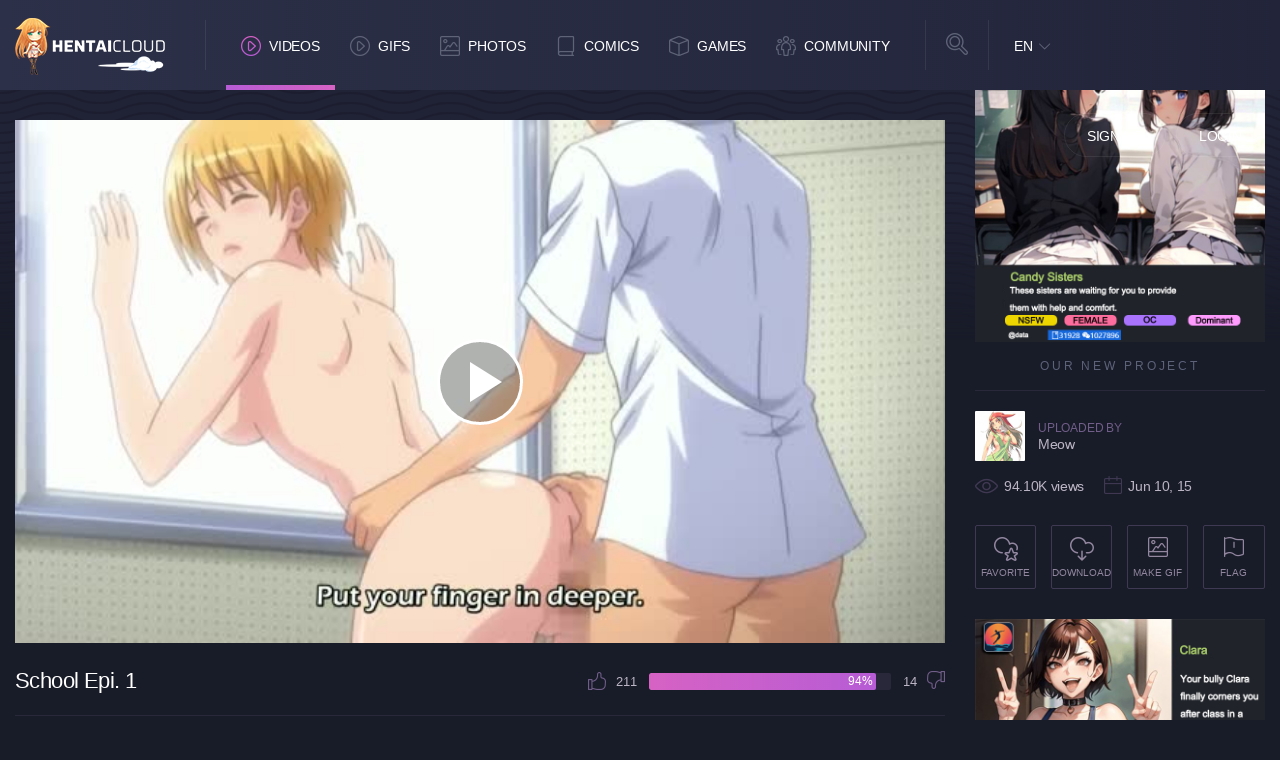

--- FILE ---
content_type: text/html; charset=UTF-8
request_url: https://www.hentaicloud.com/video/1127/school-epi-1
body_size: 9838
content:

<!DOCTYPE html>
<html lang="en">

	<head  prefix="og: http://ogp.me/ns#">
			<meta property="og:site_name" content="Hentai Cloud">
	<meta property="og:title" content="School Epi. 1">
	<meta property="og:url" content="https://www.hentaicloud.com/video/1127/school-epi-1">
	<meta property="og:type" content="video">
	<meta property="og:image" content="/media/videos/tmb/1127/default.jpg">
	<meta property="og:description" content="Kouta is the school&#039;s idol loved by all—his teacher and his fellow students. Well, at least the one teacher and three students we see—who are all girls. Actually, they don&#039;t actually &quot;love&quot; him all that much; they just want to screw his brain out.">
			<meta property="video:tag" content="3--School Outfit--Clothing--2079">
			<meta property="video:tag" content="3--Big Breasts--Body--2078">
			<meta property="video:tag" content="3--Harem--Other--2077">
		
	<meta charset="utf-8">
	<meta http-equiv="X-UA-Compatible" content="IE=edge">

	<meta http-equiv="Content-Type" content="text/html; charset=utf-8" />
	<meta name="viewport" content="width=device-width, initial-scale=1.0, maximum-scale=5.0">

	<title>School Epi. 1   | HentaiCloud.com</title>

	<meta name="robots" content="index, follow" />
	<meta name="revisit-after" content="1 days" />
	<meta name="keywords" content="3--School Outfit--Clothing--2079, 3--Big Breasts--Body--2078, 3--Harem--Other--2077best Hentai, best hentai videos, hentai HD, HD hentai, hentai stream, hentai streaming, hentai videos, hentai video, free hentai videos, free hentai movies, hentai movies" />
	<meta name="description" content="Stream School Epi. 1 Hentai Series in HD with ultra fast streaming and English Subs. Watch many other hentai videos including all other episodes of this hentai series. Come watch free hentai streaming!" />
			<link rel="canonical" href="https://www.hentaicloud.com/video/1127/school-epi-1" />
			
	<link rel="Shortcut Icon" type="image/ico" href="/favicon.ico" />
	<link rel="apple-touch-icon" href="/templates/frontend/dark-blue/img/webapp-icon.png" loading="lazy">

	<script type="text/javascript">
		var base_url = "https://www.hentaicloud.com";
		var relative = "";
		var max_thumb_folders = "32000";
		var tpl_url = "/templates/frontend/dark-blue";
		var video_id = "1127";		var lang_deleting = "Deleting...";
		var lang_flaging = "Flaging...";
		var lang_loading = "Loading...";
		var lang_sending = "Sending...";
		var lang_share_name_empty = "Please enter your name!";
		var lang_share_rec_empty = "Please enter at least one recipient email!";
	</script>
	<!--		<link href="/templates/frontend/dark-blue/minified/1f5d0f0ff253c08c8014ab12a3661b1c.css" rel="stylesheet">
	-->

		<link href="/templates/frontend/dark-blue/css/dark.css?ver=59" rel="stylesheet">

	<script src="/templates/frontend/dark-blue/js/jquery.2.2.4.min.js"></script>
	<script src="/templates/frontend/dark-blue/js/lazy-imageload.js"></script>
	<script src="/templates/frontend/dark-blue/js/header-scroll.js"></script>
	<script src="/templates/frontend/dark-blue/js/script.min.js?ver=13"></script>

	<script src="/templates/frontend/dark-blue/js/jquery.form.js"></script>
	</head>


<!-- Google tag (gtag.js) -->
<script async src="https://www.googletagmanager.com/gtag/js?id=G-JJWE7G987F"></script>
<script>
  window.dataLayer = window.dataLayer || [];
  function gtag(){dataLayer.push(arguments);}
  gtag('js', new Date());

  gtag('config', 'G-JJWE7G987F');
</script>


<body>

<header>
	<div class="container">
		<div class="logo"><a href="https://www.hentaicloud.com" height="150" width="57" title="Hentai Cloud"></a></div>
		<div class="mobile-functions">

							<div class="user-avatar guest"></div>
				<div class="user-panel-toggle">
					<ul>
						<li class="signup"><a href="/signup">Sign Up</a></li>
						<li class="login"><a href="/login">Login</a></li>
					</ul>
				</div>
				<div class="nav">
					<ul>
						<li><a href="/videos" title="Hentai Videos"><i class="icon videos"></i></a></li>
						<li><a href="/gallery" title="Hentai Gallery"><i class="icon images"></i></a></li>
						<li><a href="/comics" title="Hentai Doujin"><i class="icon comics"></i></a></li>
						<li class="games"><a rel="noopener" rel="nofollow" href="https://www.nutaku.net/signup/landing/fap-ceo/18/?ats=eyJhIjoxMjc5NSwiYyI6OTY3MTIsIm4iOjEsInMiOjEsImUiOjkwNjAsInAiOjJ9&atc=hc-header-link" title="Hentai Games" target="_blank"><img src="/templates/frontend/dark-blue/img/games.svg" alt="Games logo" height="26" width="26" loading="lazy"></a></a></li>
						<li class="sebutton"><a href="#" title="Hentai Search"><i class="icon msearch"></i></a></li>
					</ul>
				</div>
					</div>

		<div class="mobile-search-toggle">

			<div class="input">
				<form name="search" id="head-search-mobile" method="get" action="/search" data-action-gallery="/gallery">
					<i class="close"></i>
											<input type="hidden" name="search_type" id="search_type2_mobile" value="videos" />
											<input type="text" name="search_query" id="search_query_mobile" value="" placeholder="Search...">
					<div class="select">
						<select name="search_type" id="search_type_mobile">
								<option value="videos">Hentai Videos</option>
															<option value="photos">Hentai Photos</option>
																						<option value="games">Hentai Games</option>
															<option value="users">Users</option>
						</select>
					</div>
					<div class="submit">
						<button id="top-search-button"></button>
					</div>
				</form>
			</div>
		</div>
		<nav class="navigation">
			<ul>
				<li class="active"><a href="/videos"><i class="nav-icon videos"></i>Videos</a></li><li><a href="/gifs"><i class="nav-icon videos"></i>GIFs</a></li>
				<li><a href="/gallery"><i class="nav-icon images"></i>Photos</a></li>
				<li><a href="/comics"><i class="nav-icon comics"></i>Comics</a></li>

				<li class="dropdown games"><a href="https://www.nutaku.net/signup/landing/fap-ceo/18/?ats=eyJhIjoxMjc5NSwiYyI6OTY3MTIsIm4iOjEsInMiOjEsImUiOjkwNjAsInAiOjJ9&atc=hc-header-link"><i class="nav-icon games"></i>Games</a></li>
				<li class="dropdown community">
					<a href="#"><i class="nav-icon community"></i>Community</a>
				</li>

			</ul>

			<div class="toggle-dropdown games-dropdown">
			</div>

			<div class="toggle-dropdown community">
				<ul>
					<li><a href="/users?o=mp">Members</a></li>
				</ul>
			</div>
		</nav>
		<div class="search">
			<i class="icon-search"></i>
			<div class="input">
				<form name="search" id="head-search" method="get" action="/search" data-action-gallery="/gallery">
					<i class="close"></i>
											<input type="hidden" name="search_type" id="search_type2" value="videos" />
											<input type="text" name="search_query" id="search_query" value="" placeholder="Search...">
					<div class="select">
						<select name="search_type" id="search_type">
								<option value="videos">Hentai Videos</option>
															<option value="photos">Hentai Photos</option>
																						<option value="games">Hentai Games</option>
															<option value="users">Users</option>
						</select>
					</div>
					<div class="submit">
						<button id="top-search-button"></button>
					</div>
				</form>
			</div>
		</div>
		<div class="language">
												<a href="#" class="current">EN</a>
																																																																																																																																																																																																																																																																																																																						<div class="toggle">
				<ul>
																		<a href="#" class="change-language language-active">EN</a>
						</li>
																							<li>
							<a href="#" id="fr_FR" class="change-language">Français</a>																	<li>
							<a href="#" id="de_DE" class="change-language">Deutsch</a>																	<li>
							<a href="#" id="nl_NL" class="change-language">Dutch</a>																	<li>
							<a href="#" id="es_ES" class="change-language">Español</a>																	<li>
							<a href="#" id="it_IT" class="change-language">Italiano</a>																	<li>
							<a href="#" id="pt_PT" class="change-language">Português</a>																	<li>
							<a href="#" id="pt_BR" class="change-language">Português</a>																	<li>
							<a href="#" id="ru_RU" class="change-language">русский</a>																	<li>
							<a href="#" id="sa_SA" class="change-language">العربية</a>																	<li>
							<a href="#" id="he_IL" class="change-language">עִבְרִית</a>																	<li>
							<a href="#" id="jp_JP" class="change-language">日本語</a>																	<li>
							<a href="#" id="cn_CS" class="change-language">中文简体</a>																	<li>
							<a href="#" id="cn_CT" class="change-language">中文 繁體</a>																	<li>
							<a href="#" id="tr_TR" class="change-language">Türkçe</a>																	<li>
							<a href="#" id="dk_DK" class="change-language">Dansk</a>																	<li>
							<a href="#" id="no_NO" class="change-language">Norsk</a>																	<li>
							<a href="#" id="cz_CZ" class="change-language">Český</a>																	<li>
							<a href="#" id="bn_BD" class="change-language">বাংলা</a>																	<li>
							<a href="#" id="ro_RO" class="change-language">Română</a>																	<li>
							<a href="#" id="pl_PL" class="change-language">Polski</a>																	<li>
							<a href="#" id="hu_HU" class="change-language">Magyar</a>																	<li>
							<a href="#" id="ba_BA" class="change-language">Bosanski</a>																	<li>
							<a href="#" id="hr_HR" class="change-language">Hrvatski</a>																	<li>
							<a href="#" id="rs_RS" class="change-language">Srpski</a>																	<li>
							<a href="#" id="si_SI" class="change-language">Slovenski</a>										<form name="languageSelect" id="languageSelect" method="post" action="">
						<input name="language" id="language" type="hidden" value="" />
					</form>
				</ul>
			</div>
		</div>
					<div class="guest-button">
				<ul>
					<li><a href="/signup" rel="nofollow">Sign Up</a></li>
					<li><a href="/login" rel="nofollow">Login</a></li>
				</ul>
			</div>
			</div>


</header>
<link href="/templates/frontend/dark-blue/css/bootstrap-multiselect.css" rel="stylesheet" />



<script type="text/javascript" src="/templates/frontend/dark-blue/js/bootstrap-multiselect.js"></script>



<script type="text/javascript">

    var lang_favoriting = "Favoriting...";

    var lang_posting = "Posting...";

    var video_width = "768";

    var video_height = "432";

    var video_add = "0";

    var evideo_id = "1127";

    

        $(document).ready(function () {
			$("#generateGifInit").on('click', function(e){
				e.preventDefault();
				$("#generateGifFrm").submit();
			});


            $('#tag_id').val('').multiselect({

                buttonText: function(options, select) {

                    if (options.length === 0) {

                        return 'Add Tag';

                    } else if (options.length > 0) {

                        /*if(options.length == 1) {

                            return options.length + ' Tag';

                        } else {

                            return options.length + ' Tags';

                        }*/

                        return $(this).html();

                    } else {

                        return $(this).html();

                    }

                },

                filterPlaceholder: 'Search Tags',

                enableHTML: true,

                enableFiltering: true,

                enableCaseInsensitiveFiltering: true,

                templates: {

                    filter: '<li class="multiselect-item filter"><div class="input-group"><span class="input-group-addon"><i class="glyphicon glyphicon-search"></i></span><input class="form-control multiselect-search" type="text"></div></li>',

                    /*filterClearBtn: ''*/

                },

                onChange: function(option, checked, select) {

                    //alert("video id is " + evideo_id + " and tag_id is " + $(option).val());

                    $.post(base_url + '/ajax/vote_assign_tags', { video_id: evideo_id, tag_id: $(option).val() },

                        function (response) {

                            if (response.msg =='') {

                                $(".tags").append(response.construct);

                            } else {

                                $("#tag_vote_msg").animate({'opacity': 1}, 200, function () {

                                    $(this).html('<div class="alert alert-danger">' + response.msg + '</div>');

                                }).animate({'opacity': 0}, 5000, function(){

                                    $(this).html('');

                                });

                            }

                        }, "json"

                    );

                }

            });





            var vdiv = $('.video-container');

            var width = vdiv.width();

            height = Math.round(width / (video_width / video_height));

            height = height + parseInt(video_add);

            vdiv.css("height", height);



            var evdiv = $('.video-embedded');

            var ewidth = evdiv.width();

            eheight = Math.round(ewidth / 1.777);

            evdiv.css("height", eheight);



            $(window).resize(function () {

                var vwidth = $('.video-container').width();

                vheight = Math.round(vwidth / (video_width / video_height));

                vheight = vheight + parseInt(video_add);

                $('.video-container').css("height", vheight);



                var evwidth = $('.video-embedded').width();

                evheight = Math.round(evwidth / 1.777);

                $('.video-embedded').css("height", evheight);

            });



            $(window).load(function () {



                var checker = setInterval(function () {

                    if ($('.at15t_compact').length > 0) {

                        clearInterval(checker);

                    }

                    jQuery.each($("span[class*='at15t_']"), function () {



                        var this_class = $(this).attr('class');

                        var class_split = this_class.split('_');

                        var item_name = class_split[1];

                        $(this).removeClass();

                        $(this).addClass("at4-icon aticon-" + item_name);



                    });

                }, 100);

            });



        });

    



</script>

<script type="text/javascript" src="/templates/frontend/dark-blue/js/jquery.video-0.2.js"></script>

<script type="text/javascript" src="/templates/frontend/dark-blue/js/jquery.voting-video-0.1.js"></script>

<main>



    
    <section class="layout-content mtop">

        <div class="container">
            <div class="row">
				<div class="col-md-9" id="video-container">
					<div class="video-content enable">

						 	<link href="https://www.hentaicloud.com/media/videojs/skins/nuevo/videojs.min.css" rel="stylesheet" type="text/css" />
	<link href="https://www.hentaicloud.com/media/videojs/skins/nuevo/ima.min.css" rel="stylesheet" type="text/css" />


	<video id="player_one" class="video-js vjs-fluid vjs-default-skin" controls preload="auto"  width="100%" height="100%" style="width: 100%; height: 500px;" poster="https://www.hentaicloud.com/media/videos/tmb/1127/default.jpg" data-setup="">
		<!--<source src="https://www.hentaicloud.com/mobile_src.php?id=1127" type="video/mp4">-->

								<source src="https://www.hentaicloud.com/media/videos/iphone/1127.mp4" res="240" label="SD" type="video/mp4">
									<source src="https://www.hentaicloud.com/media/videos/hd/1127.mp4" default res="720" label="HD" type="video/mp4">
					
		<p class="vjs-no-js">To view this video please enable JavaScript, and consider upgrading to a web browser that <a href="https://videojs.com/html5-video-support/" target="_blank">supports HTML5 video</a></p>
	</video>
	<script src="//imasdk.googleapis.com/js/sdkloader/ima3.js"></script>
	<script type="text/javascript" src="https://www.hentaicloud.com/media/videojs/video.min.js"></script>
	<script type="text/javascript" src="https://www.hentaicloud.com/media/videojs/plugins/videojs.ima.min.js"></script>
	<script type="text/javascript" src="https://www.hentaicloud.com/media/videojs/plugins/videojs-contrib-ads.min.js"></script>
	<script type="text/javascript" src="https://www.hentaicloud.com/media/videojs/nuevo.min.js"></script>

	<script type="text/javascript">
		var player = videojs('player_one');
		player.nuevo({
			logotitle:'HentaiCloud',
			slideImage: "https://www.hentaicloud.com/media/videos/slides/1/1127.jpg",
			slideWidth: 100,
			slideHeight: 76,
			slideType: 'vertical',
			theaterButton: true
		});

		
		var options = {
		id: 'player_one',
			adTagUrl: 'https://syndication.realsrv.com/splash.php?idzone=3772517'
		};
		player.on('ready', function(){player.ima(options);});

		var contentPlayer =  document.getElementById('player_one_html5_api');
		if ((navigator.userAgent.match(/iPad/i) || navigator.userAgent.match(/Android/i)) && contentPlayer.hasAttribute('controls')) {
			contentPlayer.removeAttribute('controls');
		}
		var startEvent = 'click';
		if (navigator.userAgent.match(/iPhone/i) ||	navigator.userAgent.match(/iPad/i) || navigator.userAgent.match(/Android/i)) {
			startEvent = 'touchend';
		}
		player.one(startEvent, function() {
			player.ima.initializeAdDisplayContainer();
		});
		

		player.on('mode', function( event, mode ) {
			if(mode=='large') {
				$('#video-container').removeClass('col-md-9').addClass('col-md-12');
				$('#video-container').closest('.container').addClass('theater-mode');
			} else {
				$('#video-container').removeClass('col-md-12').addClass('col-md-9');
				$('#video-container').closest('.container').removeClass('theater-mode');
			}


			/*var vMinimizeMode = $('.video-content');
			var vExpandMode = $('.v-full-mode');
			vExpandMode.addClass('enable');
			vMinimizeMode.removeClass('enable');
			player.pause();*/
			//alert("change the mode");
		});

		// append the button for generate gif
		var generate_gif_button = '<li class="vjs-settings-item vjs-generate-gif vjs-menu-forward">Generate GIF<span>&nbsp;</span></li>';
		if($(".vjs-settings-list").length > 0) {
			$(".vjs-settings-list").append(generate_gif_button);
			$('.vjs-settings-list').on('click', ".vjs-generate-gif", function(){
				//$(this).find('a').click();
				//alert($(this).find('a').attr('href'));
				$("#generate_gif_submit_btn").click();
			});
		};


		</script>


					</div>
				</div>
			</div>
            <div class="row">

                <div class="col-md-12 col-lg-9">

                    <div class="left">

                      <section class="horizontal-ads-content bottom-videoplayer">
                      <div class="container">
                      <div class="ad">
                                                                      </div>
                      </div>
                      </section>

                        <div class="video-info">

                            <h1>



                            
                                School Epi. 1

                                


                                
                            </h1>
							<form action="/gifcreate" method="post" target="_blank">
								<input type="hidden" name="video_id" id="video_id" value="1127" />
								<input type="submit" name="generate_gif" id="generate_gif_submit_btn" style="display: none;" />
							</form>
                            <div class="vote-box" id="vote_msg">

                                <div class="vote like"><a id="vote_like_1127"><i></i></a><span id="video_likes">211</span></div>

                                <div class="bar"><span style="width: 94%">94%</span></div>

                                <div class="vote dislike"><span id="video_dislikes">14</span><a id="vote_dislike_1127"><i></i></a></div>

                            </div>

                            <div id="response_message" style="display: none;"></div>

                            <div class="description">

                                <span class="head">Description</span>

                                <article>Kouta is the school's idol loved by all—his teacher and his fellow students. Well, at least the one teacher and three students we see—who are all girls. Actually, they don't actually "love" him all that much; they just want to screw his brain out.</article>

                            </div>



                            


                            <div class="tags">



                            <p id="tag_vote_msg" style="opacity: 0;"></p>

                            <p id="add_tag_msg" style="opacity: 0;"></p>

                                <span class="head">Tags:</span>

                                <ul class="list-tag">

                                    
                                        
                                        
                                            <li><a href="/search?search_type=videos&search_query=School Outfit">School Outfit <span>Clothing</span></a></li>

                                        
                                    
                                        
                                        
                                            <li><a href="/search?search_type=videos&search_query=Big Breasts">Big Breasts <span>Body</span></a></li>

                                        
                                    
                                        
                                        
                                            <li><a href="/search?search_type=videos&search_query=Harem">Harem <span>Other</span></a></li>

                                        
                                    
                                </ul>

                                <div class="add-tag-content">

                                    <button class="add-tag-btn"></button>

                                    <ul>

                                        <li>

                                            <select id="tag_id" name="tag_id">

                                                
                                                    <option value="11">Big Breasts &lt;span&gt;Body&lt;/span&gt;</option>

                                                
                                                    <option value="4">Anal &lt;span&gt;Sex&lt;/span&gt;</option>

                                                
                                                    <option value="16">Uncensored &lt;span&gt;Other&lt;/span&gt;</option>

                                                
                                                    <option value="42">Forced &lt;span&gt;Sex&lt;/span&gt;</option>

                                                
                                                    <option value="13">Blowjob &lt;span&gt;Sex&lt;/span&gt;</option>

                                                
                                                    <option value="53">Hardcore &lt;span&gt;Sex&lt;/span&gt;</option>

                                                
                                                    <option value="14">Blonde &lt;span&gt;Hair&lt;/span&gt;</option>

                                                
                                                    <option value="38">School Outfit &lt;span&gt;Clothing&lt;/span&gt;</option>

                                                
                                                    <option value="6">Bondage &lt;span&gt;Sex&lt;/span&gt;</option>

                                                
                                                    <option value="79">School &lt;span&gt;Location&lt;/span&gt;</option>

                                                
                                                    <option value="22">Creampie &lt;span&gt;Sex&lt;/span&gt;</option>

                                                
                                                    <option value="84">Tentacle &lt;span&gt;Sex&lt;/span&gt;</option>

                                                
                                                    <option value="58">Lesbian (Yuri) &lt;span&gt;Relation&lt;/span&gt;</option>

                                                
                                                    <option value="50">Harem &lt;span&gt;Other&lt;/span&gt;</option>

                                                
                                                    <option value="39">Futanari &lt;span&gt;Body&lt;/span&gt;</option>

                                                
                                                    <option value="3">Asshole &lt;span&gt;Sex&lt;/span&gt;</option>

                                                
                                                    <option value="30">Demon &lt;span&gt;Other&lt;/span&gt;</option>

                                                
                                                    <option value="66">Masturbation &lt;span&gt;Sex&lt;/span&gt;</option>

                                                
                                                    <option value="32">Toys &lt;span&gt;Sex&lt;/span&gt;</option>

                                                
                                                    <option value="27">Cumshot &lt;span&gt;Sex&lt;/span&gt;</option>

                                                
                                                    <option value="46">Gangbang &lt;span&gt;Sex&lt;/span&gt;</option>

                                                
                                                    <option value="43">Group &lt;span&gt;Sex&lt;/span&gt;</option>

                                                
                                                    <option value="64">Magic &lt;span&gt;Setting&lt;/span&gt;</option>

                                                
                                                    <option value="72">Virgin &lt;span&gt;Sex&lt;/span&gt;</option>

                                                
                                                    <option value="34">Doggy &lt;span&gt;Sex&lt;/span&gt;</option>

                                                
                                                    <option value="65">Loli &lt;span&gt;Body&lt;/span&gt;</option>

                                                
                                                    <option value="10">Swimwear &lt;span&gt;Clothing&lt;/span&gt;</option>

                                                
                                                    <option value="80">Teacher &lt;span&gt;Relation&lt;/span&gt;</option>

                                                
                                                    <option value="61">Licking &lt;span&gt;Sex&lt;/span&gt;</option>

                                                
                                                    <option value="26">Cute &lt;span&gt;Expression&lt;/span&gt;</option>

                                                
                                                    <option value="57">Big Nipples &lt;span&gt;Body&lt;/span&gt;</option>

                                                
                                                    <option value="5">Ahegao &lt;span&gt;Expression&lt;/span&gt;</option>

                                                
                                                    <option value="23">Comedy &lt;span&gt;Other&lt;/span&gt;</option>

                                                
                                                    <option value="17">Brother and Sister &lt;span&gt;Relation&lt;/span&gt;</option>

                                                
                                                    <option value="74">Princess &lt;span&gt;Clothing&lt;/span&gt;</option>

                                                
                                                    <option value="25">Mind Control &lt;span&gt;Relation&lt;/span&gt;</option>

                                                
                                                    <option value="40">Fellatio &lt;span&gt;Sex&lt;/span&gt;</option>

                                                
                                                    <option value="108">Freeuse &lt;span&gt;Other&lt;/span&gt;</option>

                                                
                                                    <option value="76">Room &lt;span&gt;Location&lt;/span&gt;</option>

                                                
                                                    <option value="55">Impregnation &lt;span&gt;Sex&lt;/span&gt;</option>

                                                
                                                    <option value="60">Short Hair &lt;span&gt;Hair&lt;/span&gt;</option>

                                                
                                                    <option value="83">Stockings &lt;span&gt;Clothing&lt;/span&gt;</option>

                                                
                                                    <option value="67">Nurse &lt;span&gt;Clothing&lt;/span&gt;</option>

                                                
                                                    <option value="59">Long Hair &lt;span&gt;Hair&lt;/span&gt;</option>

                                                
                                                    <option value="45">Handjob &lt;span&gt;Sex&lt;/span&gt;</option>

                                                
                                                    <option value="12">Big Dick &lt;span&gt;Body&lt;/span&gt;</option>

                                                
                                                    <option value="52">House Wife &lt;span&gt;Relation&lt;/span&gt;</option>

                                                
                                                    <option value="75">Purple Hair &lt;span&gt;Hair&lt;/span&gt;</option>

                                                
                                                    <option value="90">Super Natural &lt;span&gt;Setting&lt;/span&gt;</option>

                                                
                                                    <option value="41">Fingering &lt;span&gt;Sex&lt;/span&gt;</option>

                                                
                                                    <option value="148">Big Ass &lt;span&gt;Body&lt;/span&gt;</option>

                                                
                                                    <option value="82">Small Breasts &lt;span&gt;Body&lt;/span&gt;</option>

                                                
                                                    <option value="21">Cheating &lt;span&gt;Relation&lt;/span&gt;</option>

                                                
                                                    <option value="70">Outdoor &lt;span&gt;Location&lt;/span&gt;</option>

                                                
                                                    <option value="33">Double Penetration &lt;span&gt;Sex&lt;/span&gt;</option>

                                                
                                                    <option value="54">Humilation &lt;span&gt;Sex&lt;/span&gt;</option>

                                                
                                                    <option value="139">Milf &lt;span&gt;Body&lt;/span&gt;</option>

                                                
                                                    <option value="9">Beach &lt;span&gt;Location&lt;/span&gt;</option>

                                                
                                                    <option value="2">Abuse &lt;span&gt;Sex&lt;/span&gt;</option>

                                                
                                                    <option value="81">Sex Slave &lt;span&gt;Sex&lt;/span&gt;</option>

                                                
                                                    <option value="136">Blackmail &lt;span&gt;Other&lt;/span&gt;</option>

                                                
                                                    <option value="18">Kemonomimi (Cat Girl) &lt;span&gt;Body&lt;/span&gt;</option>

                                                
                                                    <option value="63">Panties &lt;span&gt;Clothing&lt;/span&gt;</option>

                                                
                                                    <option value="69">OppaiSubs &lt;span&gt;Other&lt;/span&gt;</option>

                                                
                                                    <option value="73">Ponytail &lt;span&gt;Hair&lt;/span&gt;</option>

                                                
                                                    <option value="126">Public &lt;span&gt;Location&lt;/span&gt;</option>

                                                
                                                    <option value="88">Tsundere &lt;span&gt;Expression&lt;/span&gt;</option>

                                                
                                                    <option value="114">Fantasy &lt;span&gt;Setting&lt;/span&gt;</option>

                                                
                                                    <option value="51">Horror &lt;span&gt;Setting&lt;/span&gt;</option>

                                                
                                                    <option value="116">Small Boy &lt;span&gt;Body&lt;/span&gt;</option>

                                                
                                                    <option value="31">Drugged &lt;span&gt;Expression&lt;/span&gt;</option>

                                                
                                                    <option value="103">Maid &lt;span&gt;Clothing&lt;/span&gt;</option>

                                                
                                                    <option value="110">Dark Skin &lt;span&gt;Body&lt;/span&gt;</option>

                                                
                                                    <option value="122">Paizuri &lt;span&gt;Sex&lt;/span&gt;</option>

                                                
                                                    <option value="137">Oji-san &lt;span&gt;Other&lt;/span&gt;</option>

                                                
                                                    <option value="138">Incest &lt;span&gt;Sex&lt;/span&gt;</option>

                                                
                                                    <option value="7">Bath &lt;span&gt;Location&lt;/span&gt;</option>

                                                
                                                    <option value="28">Dating &lt;span&gt;Relation&lt;/span&gt;</option>

                                                
                                                    <option value="109">Megane (Glasses) &lt;span&gt;Clothing&lt;/span&gt;</option>

                                                
                                                    <option value="36">Elves &lt;span&gt;Other&lt;/span&gt;</option>

                                                
                                                    <option value="113">Camera &lt;span&gt;Other&lt;/span&gt;</option>

                                                
                                                    <option value="141">Cosplay &lt;span&gt;Clothing&lt;/span&gt;</option>

                                                
                                                    <option value="37">Face Sitting &lt;span&gt;Sex&lt;/span&gt;</option>

                                                
                                                    <option value="101">Cowgirl &lt;span&gt;Sex&lt;/span&gt;</option>

                                                
                                                    <option value="127">Peeing &lt;span&gt;Sex&lt;/span&gt;</option>

                                                
                                                    <option value="135">Inflation &lt;span&gt;Sex&lt;/span&gt;</option>

                                                
                                                    <option value="15">Black &lt;span&gt;Hair&lt;/span&gt;</option>

                                                
                                                    <option value="68">Monster Girls &lt;span&gt;Other&lt;/span&gt;</option>

                                                
                                                    <option value="20">Molesting (Chikan) &lt;span&gt;Other&lt;/span&gt;</option>

                                                
                                                    <option value="87">Sleep &lt;span&gt;Sex&lt;/span&gt;</option>

                                                
                                                    <option value="105">Crying &lt;span&gt;Expression&lt;/span&gt;</option>

                                                
                                                    <option value="91">Tan Lines &lt;span&gt;Body&lt;/span&gt;</option>

                                                
                                                    <option value="143">Footjob &lt;span&gt;Sex&lt;/span&gt;</option>

                                                
                                                    <option value="49">Green Hair &lt;span&gt;Hair&lt;/span&gt;</option>

                                                
                                                    <option value="117">Swallow &lt;span&gt;Sex&lt;/span&gt;</option>

                                                
                                                    <option value="119">Senpai &lt;span&gt;Other&lt;/span&gt;</option>

                                                
                                                    <option value="8">Apron &lt;span&gt;Clothing&lt;/span&gt;</option>

                                                
                                                    <option value="89">Throat Fuck &lt;span&gt;Sex&lt;/span&gt;</option>

                                                
                                                    <option value="140">Petite &lt;span&gt;Body&lt;/span&gt;</option>

                                                
                                                    <option value="149">Sports &lt;span&gt;Setting&lt;/span&gt;</option>

                                                
                                                    <option value="24">Body Transfer &lt;span&gt;Relation&lt;/span&gt;</option>

                                                
                                                    <option value="48">Grey Hair &lt;span&gt;Hair&lt;/span&gt;</option>

                                                
                                                    <option value="56">Inverted Nipples &lt;span&gt;Body&lt;/span&gt;</option>

                                                
                                                    <option value="62">Lingerie &lt;span&gt;Clothing&lt;/span&gt;</option>

                                                
                                                    <option value="78">Strap on &lt;span&gt;Sex&lt;/span&gt;</option>

                                                
                                                    <option value="121">Blindfold &lt;span&gt;Sex&lt;/span&gt;</option>

                                                
                                                    <option value="133">Heroine &lt;span&gt;Clothing&lt;/span&gt;</option>

                                                
                                                    <option value="151">Office &lt;span&gt;Clothing&lt;/span&gt;</option>

                                                
                                                    <option value="144">Elf &lt;span&gt;Other&lt;/span&gt;</option>

                                                
                                                    <option value="29">Married &lt;span&gt;Relation&lt;/span&gt;</option>

                                                
                                                    <option value="77">Summer &lt;span&gt;Setting&lt;/span&gt;</option>

                                                
                                                    <option value="86">Gay (Yuri) &lt;span&gt;Relation&lt;/span&gt;</option>

                                                
                                                    <option value="115">Hospital &lt;span&gt;Location&lt;/span&gt;</option>

                                                
                                                    <option value="146">Trap &lt;span&gt;Body&lt;/span&gt;</option>

                                                
                                                    <option value="71">Hotspring (Onsen) &lt;span&gt;Location&lt;/span&gt;</option>

                                                
                                                    <option value="102">Pool &lt;span&gt;Location&lt;/span&gt;</option>

                                                
                                                    <option value="19">Cheerleader &lt;span&gt;Clothing&lt;/span&gt;</option>

                                                
                                                    <option value="44">Gag &lt;span&gt;Sex&lt;/span&gt;</option>

                                                
                                                    <option value="47">Green Eyes &lt;span&gt;Body&lt;/span&gt;</option>

                                                
                                                    <option value="111">Genderbender &lt;span&gt;Body&lt;/span&gt;</option>

                                                
                                                    <option value="124">Change Room &lt;span&gt;Location&lt;/span&gt;</option>

                                                
                                                    <option value="131">Angel &lt;span&gt;Other&lt;/span&gt;</option>

                                                
                                                    <option value="134">Orcs &lt;span&gt;Other&lt;/span&gt;</option>

                                                
                                                    <option value="142">Workout &lt;span&gt;Clothing&lt;/span&gt;</option>

                                                
                                                    <option value="35">Parent x Child &lt;span&gt;Relation&lt;/span&gt;</option>

                                                
                                                    <option value="85">Waitress &lt;span&gt;Clothing&lt;/span&gt;</option>

                                                
                                                    <option value="106">Karaoke &lt;span&gt;Location&lt;/span&gt;</option>

                                                
                                                    <option value="107">Bunny &lt;span&gt;Clothing&lt;/span&gt;</option>

                                                
                                                    <option value="145">Drunk &lt;span&gt;Setting&lt;/span&gt;</option>

                                                
                                                    <option value="147">Femdom &lt;span&gt;Other&lt;/span&gt;</option>

                                                
                                                    <option value="150">Train &lt;span&gt;Location&lt;/span&gt;</option>

                                                
                                                    <option value="156">Feet &lt;span&gt;Sex&lt;/span&gt;</option>

                                                
                                                    <option value="104">Headphone &lt;span&gt;Clothing&lt;/span&gt;</option>

                                                
                                                    <option value="112">Love Hotel &lt;span&gt;Location&lt;/span&gt;</option>

                                                
                                                    <option value="118">Dojo &lt;span&gt;Location&lt;/span&gt;</option>

                                                
                                                    <option value="120">Massage &lt;span&gt;Other&lt;/span&gt;</option>

                                                
                                                    <option value="123">Ribbon &lt;span&gt;Clothing&lt;/span&gt;</option>

                                                
                                                    <option value="125">Imoto &lt;span&gt;Relation&lt;/span&gt;</option>

                                                
                                                    <option value="132">Glory Hole &lt;span&gt;Other&lt;/span&gt;</option>

                                                
                                                    <option value="152">Equipment Room &lt;span&gt;Location&lt;/span&gt;</option>

                                                
                                                    <option value="153">Chubby &lt;span&gt;Body&lt;/span&gt;</option>

                                                
                                                    <option value="154">Toilet &lt;span&gt;Location&lt;/span&gt;</option>

                                                
                                                    <option value="155">Facial &lt;span&gt;Sex&lt;/span&gt;</option>

                                                
                                            </select>

                                        </li>





                                    </ul>



                                </div>

                            </div>

                            <div class="category">

                                <span class="head">Category:</span>

                                <ul>

                                    <li><a href="/videos/harem">Harem</a></li>

                                    <li><a href="/videos/harem">Schoolgirl</a></li>

                                    <li><a href="/videos/harem">Oppai</a></li>

                                </ul>

                            </div>

                            <div class="video-info-content mobile">

                                <div class="uploader">

                                    <span class="avatar"><a href="/user/Meow"><img src="/media/users/325.jpg" alt=""></a></span>

                                    <span class="info">

                                        <span class="title">Uploaded By</span>

                                        <span class="username"><a href="/user/Meow">Meow</a></span>

                                    </span>

                                </div>

                                <div class="publish">

                                    <ul>

                                        
                                        
                                        <li class="view">

                                            <i></i>

                                            <span>94.10K views</span>

                                        </li>

                                        <li class="added">

                                            <i></i>

                                            <span>Jun 10, 15</span>

                                        </li>

                                    </ul>

                                </div>

                                <div class="function">

                                    <ul>

                                        <li class="favorite"><a href="#favorite_video" id="favorite_video_1127"><i></i></a></li>

                                    <li class="download"><a href="#"><i></i></a></li>

                                    <li class="report"><a href="#"><i></i></a></li>

                                    </ul>

                                </div>



                                <div class="standard-dropdown video">

                                    <ul>

                                        <li><a href="https://www.hentaicloud.com/download.php?id=1127">SD (FLV/MP4)</a></li>

                                        <li><a href="https://www.hentaicloud.com/download_hd.php?id=1127">HD (MP4)</a></li>
                                        <li><a href="https://www.hentaicloud.com/download_mobile.php?id=1127">Mobile (MP4)</a></li>
                                    </ul>

                                </div>



                            </div>

                        </div>
<hr>
                        
                        <section class="other-videos">

                            <div class="row">



                                <div class="col-md-12">

                                    <div class="home-head page">

                                        <h2>Other Episodes</h2>

                                    </div>

                                </div>

                                
                                    
                                        
                                    
                                    <div class="col-6 col-sm-6 col-md-6 col-lg-3 col-xl-3">

                                        <div class="video-item active episode-video"  id="playvideo_1127">

                                            


                                            <div class="thumbnail">

                                                <a href="/video/1127/school-epi-1">

                                                    <span class="play-btn"><i></i></span>

                                                    
                                                        <div class="playing-currently">Watching Now</div>

                                                    
                                                    
                                                            -

                                                        
                                                    <img src="/media/videos/tmb/1127/thumb.jpg" title="School Epi. 1" alt="School Epi. 1" class="img-responsive "/>

                                                </a>



                                            </div>



                                        </div>

                                    </div>

                                
                            </div>

                        </section>

                        

<hr>

                            <section class="layout-content comment">

                                    <div class="row">

                                        <div class="col-md-12 col-lg-12">

                                            <div class="left">

                                                <div class="comment-area-content" id="comments">

                                                    <h2>Comments</h2>

                                                    <div id="video_response" style="display: none;"></div>

                                                    <div id="comments_delimiter" style="display: none;"></div>



                                                    


                                                        <div class="comment-list" id="video_comments_1127">



                                                            
                                                                    <div>

                                                                        <span class="text-danger">No comments found.</span>

                                                                    </div>

                                                                
                                                        </div>

                                                </div>

                                            </div>

                                        </div>

                                    </div>

                            </section>

                    </div>

                </div>

                <div class="col-md-3 video-right-sidebar">

                    <aside class="right category">

                        <div class="vertical-ads-content small-margin">

                            <div class="ad">

					<a href="https://pephop.ai/?utm_source=hentaicloud.com&utm_medium=link&utm_campaign=aff&utm_id=home" target="_blank"><img src="/bnr/11-pephop.jpg"></a>

                            </div>

                            <span class="title">OUR NEW PROJECT</span>

                        </div>

                        <div class="video-info-content">

                            <div class="uploader">

                                <span class="avatar"><a href="/user/Meow"><img src="/media/users/325.jpg" alt=""></a></span>

                                <span class="info">

                                    <span class="title">Uploaded By</span>

                                    <span class="username"><a href="/user/Meow">Meow</a></span>

                                </span>

                            </div>

                            <div class="publish">

                                <ul>

                                    <li class="view">

                                        <i></i>

                                        <span>94.10K views</span>

                                    </li>

                                    <li class="added">

                                        <i></i>

                                        <span>Jun 10, 15</span>

                                    </li>

                                </ul>

                            </div>

                            <div class="function">
								<form id="generateGifFrm" action="/gifcreate" method="post" target="_blank">
									<input type="hidden" name="video_id" id="video_id" value="1127" />
									<input type="submit" name="generate_gif" id="generate_gif_submit_btn" style="display: none;" />
								</form>
                                <ul>

                                    <li class="favorite"><a href="#favorite_video" id="favorite_video_1127"><i><span class="button-label">Favorite</span></i></a></li>

                                    <li class="download"><a href="#"><i><span class="button-label">Download</span></i></a></li>
                                    <li class="makegif"><a href="/gifcreate" id="generateGifInit" target="_blank"><i><span class="button-label">Make GIF</span></i></a></li>

                                    <li class="report"><a href="#flag_video"><i><span class="button-label">Flag</span></i></a></li>

                                </ul>

                            </div>



                            <div class="standard-dropdown video">

                                <ul>

                                    <li><a href="https://www.hentaicloud.com/download.php?id=1127">SD (FLV/MP4)</a></li>

                                    <li><a href="https://www.hentaicloud.com/download_hd.php?id=1127">HD (MP4)</a></li>
                                    <li><a href="https://www.hentaicloud.com/download_mobile.php?id=1127">Mobile (MP4)</a></li>
                                </ul>

                            </div>

                        </div>
                        <div class="vertical-ads-content">
                            <div class="ad">
                                <a href="https://pephop.ai/?utm_source=hentaicloud.com&utm_medium=link&utm_campaign=aff&utm_id=home" target="_blank"><img src="/bnr/12-pephop.jpg"></a>
                            </div>
                            <span class="title">SPONSORS</span>
                        </div>
                    </aside>

                                            <section class="other-videos related" id="related_videos">
                            <div class="container">
                                <div class="row">
                                    <div class="col-md-12">
                                        <div class="home-head page">
                                            <h2>Related Videos</h2>
                                        </div>
                                    </div>
                                                                            <div class="col-6 col-sm-6 col-md-12 col-lg-12 col-xl-12">
                                            <div class="video-item"  id="playvideo_1909">

                                                
                                                                                                <div class="thumbnail">
                                                    <a href="/video/1909/sweet-home/episode3/english">
                                                        <span class="play-btn"><i></i></span>
                                                        <img src="/media/videos/tmb/1909/1.jpg" title="Sweet Home" alt="Sweet Home" class="lazy img-responsive ">
                                                    </a>
                                                </div>
                                                <div class="info">
                                                    <span class="name"><a href="/video/1909/sweet-home/episode3/english">Sweet Home</a></span>
                                                </div>
                                            </div>
                                        </div>
                                                                            <div class="col-6 col-sm-6 col-md-12 col-lg-12 col-xl-12">
                                            <div class="video-item"  id="playvideo_446">

                                                
                                                                                                <div class="thumbnail">
                                                    <a href="/video/446/season-2-high-school-dxd-episode-6-english">
                                                        <span class="play-btn"><i></i></span>
                                                        <img src="/media/videos/tmb/446/19.jpg" title="Season 2 - High School DxD - Episode 6 - English" alt="Season 2 - High School DxD - Episode 6 - English" class="lazy img-responsive ">
                                                    </a>
                                                </div>
                                                <div class="info">
                                                    <span class="name"><a href="/video/446/season-2-high-school-dxd-episode-6-english">Season 2 - High School DxD - Episode 6 - English</a></span>
                                                </div>
                                            </div>
                                        </div>
                                                                            <div class="col-6 col-sm-6 col-md-12 col-lg-12 col-xl-12">
                                            <div class="video-item"  id="playvideo_445">

                                                
                                                                                                <div class="thumbnail">
                                                    <a href="/video/445/season-2-high-school-dxd-episode-9-english">
                                                        <span class="play-btn"><i></i></span>
                                                        <img src="/media/videos/tmb/445/12.jpg" title="Season 2 - High School DxD - Episode 9 - English" alt="Season 2 - High School DxD - Episode 9 - English" class="lazy img-responsive ">
                                                    </a>
                                                </div>
                                                <div class="info">
                                                    <span class="name"><a href="/video/445/season-2-high-school-dxd-episode-9-english">Season 2 - High School DxD - Episode 9 - English</a></span>
                                                </div>
                                            </div>
                                        </div>
                                                                            <div class="col-6 col-sm-6 col-md-12 col-lg-12 col-xl-12">
                                            <div class="video-item"  id="playvideo_443">

                                                
                                                                                                <div class="thumbnail">
                                                    <a href="/video/443/season-2-high-school-dxd-episode-2-english">
                                                        <span class="play-btn"><i></i></span>
                                                        <img src="/media/videos/tmb/443/12.jpg" title="Season 2 - High School DxD - Episode 2 - English" alt="Season 2 - High School DxD - Episode 2 - English" class="lazy img-responsive ">
                                                    </a>
                                                </div>
                                                <div class="info">
                                                    <span class="name"><a href="/video/443/season-2-high-school-dxd-episode-2-english">Season 2 - High School DxD - Episode 2 - English</a></span>
                                                </div>
                                            </div>
                                        </div>
                                                                            <div class="col-6 col-sm-6 col-md-12 col-lg-12 col-xl-12">
                                            <div class="video-item"  id="playvideo_442">

                                                
                                                                                                <div class="thumbnail">
                                                    <a href="/video/442/season-2-high-school-dxd-episode-12-english">
                                                        <span class="play-btn"><i></i></span>
                                                        <img src="/media/videos/tmb/442/5.jpg" title="Season 2 - High School DxD - Episode 12 - English" alt="Season 2 - High School DxD - Episode 12 - English" class="lazy img-responsive ">
                                                    </a>
                                                </div>
                                                <div class="info">
                                                    <span class="name"><a href="/video/442/season-2-high-school-dxd-episode-12-english">Season 2 - High School DxD - Episode 12 - English</a></span>
                                                </div>
                                            </div>
                                        </div>
                                                                            <div class="col-6 col-sm-6 col-md-12 col-lg-12 col-xl-12">
                                            <div class="video-item"  id="playvideo_441">

                                                
                                                                                                <div class="thumbnail">
                                                    <a href="/video/441/season-2-high-school-dxd-episode-11-english">
                                                        <span class="play-btn"><i></i></span>
                                                        <img src="/media/videos/tmb/441/16.jpg" title="Season 2 - High School DxD - Episode 11 - English" alt="Season 2 - High School DxD - Episode 11 - English" class="lazy img-responsive ">
                                                    </a>
                                                </div>
                                                <div class="info">
                                                    <span class="name"><a href="/video/441/season-2-high-school-dxd-episode-11-english">Season 2 - High School DxD - Episode 11 - English</a></span>
                                                </div>
                                            </div>
                                        </div>
                                                                            <div class="col-6 col-sm-6 col-md-12 col-lg-12 col-xl-12">
                                            <div class="video-item"  id="playvideo_440">

                                                
                                                                                                <div class="thumbnail">
                                                    <a href="/video/440/season-2-high-school-dxd-episode-10-english">
                                                        <span class="play-btn"><i></i></span>
                                                        <img src="/media/videos/tmb/440/18.jpg" title="Season 2 - High School DxD - Episode 10 - English" alt="Season 2 - High School DxD - Episode 10 - English" class="lazy img-responsive ">
                                                    </a>
                                                </div>
                                                <div class="info">
                                                    <span class="name"><a href="/video/440/season-2-high-school-dxd-episode-10-english">Season 2 - High School DxD - Episode 10 - English</a></span>
                                                </div>
                                            </div>
                                        </div>
                                                                            <div class="col-6 col-sm-6 col-md-12 col-lg-12 col-xl-12">
                                            <div class="video-item"  id="playvideo_438">

                                                
                                                                                                <div class="thumbnail">
                                                    <a href="/video/438/season-2-high-school-dxd-episode-8-english">
                                                        <span class="play-btn"><i></i></span>
                                                        <img src="/media/videos/tmb/438/20.jpg" title="Season 2 - High School DxD - Episode 8 -English" alt="Season 2 - High School DxD - Episode 8 -English" class="lazy img-responsive ">
                                                    </a>
                                                </div>
                                                <div class="info">
                                                    <span class="name"><a href="/video/438/season-2-high-school-dxd-episode-8-english">Season 2 - High School DxD - Episode 8 -English</a></span>
                                                </div>
                                            </div>
                                        </div>
                                                                    </div>
                            </div>
                        </section>
                    
                </div>
            </div>
        </div>
    </section>



</main>

<!-- boem -->
<script language="JavaScript" src="/backdrop.js" type="text/javascript"></script>
<footer>
  <div class="container">
    <div class="row">
      <div class="col-md-3"><div class="logo"><a href="https://www.hentaicloud.com" title="Homepage"></a></div></div>
      <div class="col-md-9">
        <ul>
          <li><a href="/static/dmca">DMCA</a></li>
          <li><a href="/static/terms">Terms and Conditions</a></li>
          <li><a href="/static/privacy">Privacy Policy</a></li>
          <li><a href="/static/faq">FAQ</a></li>
          <li><a href="/feedback">Support / Feedback</a></li>
        </ul>
      </div>
    </div>
  </div>
</footer>
<script type="text/javascript" src="/templates/frontend/dark-blue/minified/ee80e7432ef531f8356c3f373b5a9248.js"></script>
<script>
  
    if($("#post_comment_blog a").length > 0) {
      $("#post_comment_blog a").click(function(e){
        e.preventDefault();
      });
    }

      if (navigator.userAgent.match(/IEMobile\/10\.0/)) {
      var msViewportStyle = document.createElement('style')
      msViewportStyle.appendChild(
      document.createTextNode(
        '@-ms-viewport{width:auto!important}'
      )
      )
      document.querySelector('head').appendChild(msViewportStyle)
    }
  
  </script>



</body>

</html>



--- FILE ---
content_type: text/css; charset=utf-8
request_url: https://www.hentaicloud.com/media/videojs/skins/nuevo/videojs.min.css
body_size: 7492
content:
@charset "UTF-8";@font-face{font-family:nuevo;src:url(fonts/nuevo.eot?crm9vn);src:url(fonts/nuevo.eot?crm9vn#iefix) format('embedded-opentype'),url(fonts/nuevo.ttf?crm9vn) format('truetype'),url(fonts/nuevo.woff?crm9vn) format('woff'),url(fonts/nuevo.svg?crm9vn#nuevo) format('svg');font-weight:400;font-style:normal}::-moz-focus-inner,:active,:focus{outline:0;border:0;-moz-outline-style:none}.video-js .vjs-skin{position:absolute}*,:after,:before{box-sizing:border-box}.video-js{background-color:#000;box-sizing:border-box;display:block;color:#fff;outline:0;position:relative;padding:0;vertical-align:top;-webkit-user-select:none;-moz-user-select:none;-ms-user-select:none;user-select:none;font-family:Arial,Helvetica,sans-serif!important;font-size:14px;line-height:normal;overflow:hidden;visibility:hidden}.video-js .vjs-nokey{position:absolute;text-align:center;margin-top:5%;top:0;width:100%;font-family:sans-serif;color:#fff;font-size:24px}.video-js:-moz-full-screen{position:absolute}.video-js:-webkit-full-screen{width:100%!important;height:100%!important}.video-js .vjs-block{display:block!important}.video-js .vjs-grid{width:100%;height:100%;position:absolute;left:0;top:0;background-color:rgba(0,0,0,.5);z-index:97;text-align:center}.video-js .vjs-grid .vjs-close-btn{position:absolute;top:5px;right:10px;z-index:10}.video-js .vjs-related{position:absolute;overflow:hidden;width:80%;left:10%;max-width:800px}.video-js .vjs-related .rel-block{position:absolute;top:0;left:0}.video-js .vjs-related .rel-anim{transition:left .5s ease;-webkit-transition:left .5 ease;-mos-transition:left .5 ease}.video-js .vjs-related .rel-block .rel-parent{position:absolute;padding:2px}.video-js .vjs-related .rel-item{width:100%;height:100%;background-color:#000}.video-js .vjs-related .rel-item:hover .rel-bg{opacity:.7;-moz-opacity:.7;-khtml-opacity:.7;-ms-filter:"progid:DXImageTransform.Microsoft.Alpha(Opacity=70)"}.video-js .vjs-related .rel-item a{width:100%;height:100%;display:block}.video-js .vjs-related .rel-bg{width:100%;height:100%;background-size:cover;background-position:center;transition:opacity .3s ease;-webkit-transition:opacity .3s ease;-moz-transition:opacity .3s ease;opacity:1;-moz-opacity:1;-khtml-opacity:1;-ms-filter:"progid:DXImageTransform.Microsoft.Alpha(Opacity=100)";display:block}.video-js .vjs-related .rel-item label{display:-webkit-box;-webkit-box-orient:vertical;-webkit-line-clamp:2;width:100%;text-align:left;color:#fff;font-size:1em;max-height:2.5em;overflow:hidden;text-overflow:ellipsis;text-shadow:1px 1px 1px #000;box-sizing:border-box;position:absolute;top:0;left:0;padding:3% 5%;cursor:pointer}.video-js .vjs-related .rel-block .rel-item i{position:absolute;color:#fff;bottom:0;right:0;padding:4px;font-style:normal;background:rgba(0,0,0,.5);margin:2px;font-size:12px}.vjs-grid .vjs-arrow{position:absolute;top:50%;transform:translateY(-50%);cursor:pointer;display:table;width:27px}.vjs-grid .vjs-disabled{opacity:.35;-moz-opacity:.35;-khtml-opacity:.35;-ms-filter:"progid:DXImageTransform.Microsoft.Alpha(Opacity=35)";cursor:none}.vjs-grid .vjs-arrow .vjs-next,.vjs-grid .vjs-arrow .vjs-prev{width:27px;height:44px;z-index:10;cursor:pointer;-moz-background-size:27px 44px;-webkit-background-size:27px 44px;background-size:27px 44px;background-position:center;background-repeat:no-repeat}.video-js .vjs-tech,.video-js.vjs-fill{width:100%;height:100%}.vjs-grid .vjs-arrow .vjs-prev{background-image:url("data:image/svg+xml;charset=utf-8,%3Csvg%20xmlns%3D'http%3A%2F%2Fwww.w3.org%2F2000%2Fsvg'%20viewBox%3D'0%200%2027%2044'%3E%3Cpath%20d%3D'M0%2C22L22%2C0l2.1%2C2.1L4.2%2C22l19.9%2C19.9L22%2C44L0%2C22L0%2C22L0%2C22z'%20fill%3D'%23ffffff'%2F%3E%3C%2Fsvg%3E")}.vjs-grid .vjs-arrow .vjs-next{margin-left:5px;background-image:url("data:image/svg+xml;charset=utf-8,%3Csvg%20xmlns%3D'http%3A%2F%2Fwww.w3.org%2F2000%2Fsvg'%20viewBox%3D'0%200%2027%2044'%3E%3Cpath%20d%3D'M27%2C22L27%2C22L5%2C44l-2.1-2.1L22.8%2C22L2.9%2C2.1L5%2C0L27%2C22L27%2C22z'%20fill%3D'%23ffffff'%2F%3E%3C%2Fsvg%3E")}.video-js.vjs-16-9,.video-js.vjs-4-3,.video-js.vjs-fluid{height:0;max-width:100%;width:100%}.video-js.vjs-16-9{padding-top:56.25%}.video-js.vjs-4-3{padding-top:75%}.video-js .vjs-tech{left:0;position:absolute;top:0;display:inline-block}body.vjs-full-window{height:100%;margin:0;overflow-y:auto;padding:0}.vjs-full-window .video-js.vjs-fullscreen{bottom:0;left:0;overflow:hidden;position:fixed;right:0;top:0;z-index:99}.video-js.vjs-fullscreen{height:100%!important;padding-top:0!important;width:100%!important}.video-js.vjs-fullscreen.vjs-user-inactive{cursor:none}.vjs-close-btn:before{content:"\f115"}.video-js .vjs-close-btn{font-family:nuevo;color:#fff;font-size:3em;cursor:pointer;position:absolute;top:5px;right:10px}.video-js .vjs-zoom-parent{position:absolute;left:0;bottom:40px;background:rgba(0,0,0,.5);transition:all .2s ease 0s;-webkit-transition:all .2s ease 0s;-moz-transition:all .2s ease 0s;-o-transition:all .2s ease 0s;-ms-transition:all .2s ease 0s}.video-js .vjs-zoom-parent .vjs-reset-info:hover,.video-js .vjs-zoom-parent .vjs-reset-zoom:hover{background:#00b1ff;text-shadow:1px 1px 1px #000}.video-js .vjs-zoom-parent .vjs-reset-menu .s1{width:25px;float:left;display:inline-block;padding-left:8px}.video-js .vjs-zoom-parent .vjs-reset-menu .vjs-reset-header{border-bottom:solid 1px #fff;color:#222;text-align:center;padding:2px 0;margin-bottom:4px}.video-js .vjs-zoom-parent .vjs-reset-zoom{padding:0 5px;font-size:13px;color:#fff;float:left;cursor:pointer;height:24px;line-height:24px;white-space:nowrap;overflow:hidden;text-overflow:ellipsis}.video-js .vjs-zoom-parent .vjs-reset-info:before{content:"\f05a"}.video-js .vjs-zoom-parent .vjs-reset-info{padding:0 5px;color:#fff;font-family:nuevo;float:left;font-size:15px;cursor:pointer;height:24px;line-height:24px}.video-js .vjs-zoom-parent .vjs-reset-info:hover .vjs-reset-menu{height:auto;padding-bottom:10px}.video-js .vjs-zoom-parent .vjs-reset-info .vjs-reset-menu{width:100%;background:rgba(0,0,0,.5);position:absolute;bottom:24px;line-height:20px;font-family:sans-serif;font-size:12px;padding-bottom:0;border-bottom:solid 1px rgba(255,255,255,.3);right:0;height:0;overflow:hidden}.video-js .btn-reset-zoom{position:absolute;left:0;bottom:55px;color:#fff;background:rgba(0,0,0,.5);padding:5px;cursor:pointer;transition:all .2s ease 0s;-webkit-transition:all .2s ease 0s;-moz-transition:all .2s ease 0s;-o-transition:all .2s ease 0s;-ms-transition:all .2s ease 0s}.video-js .btn-reset-zoom:hover{background:#00b1ff;text-shadow:1px 1px 1px #000}.video-js .vjs-zoom-hidden{left:-200px}.video-js .vjs-button:focus,.video-js .vjs-button:hover,.video-js .vjs-menu-item:focus,.video-js .vjs-menu-item:hover,.video-js button:focus,.video-js button:hover{outline:0}.video-js .vjs-logo-bar{display:table;height:40px;padding:0;margin:0;vertical-align:middle;line-height:40px}.vjs-logo-bar a{display:table-cell;vertical-align:middle}.video-js .vjs-logo-bar img{max-height:24px;width:auto;vertical-align:middle}.video-js .vjs-logo{position:absolute;z-index:97}.video-js .vjs-hidden,.video-js .vjs-hidden-plus{display:none!important}.video-js .vjs-remaining-time-display{display:none;margin-left:5px}.video-js button{-moz-appearance:none;background:rgba(0,0,0,0);border:none;color:inherit;display:inline-block;overflow:visible;text-decoration:none;text-transform:none;transition:none 0s ease 0s;-webkit-transition:none 0s ease 0s;-moz-transition:none 0s ease 0s;-o-transition:none 0s ease 0s;-ms-transition:one 0s ease 0s;width:40px;cursor:pointer}.video-js .vjs-button{background-color:transparent;border:0;cursor:pointer;width:40px;vertical-align:top;transition:all .2s ease 0s;-webkit-transition:all .2s ease 0s;-moz-transition:all .2s ease 0s;-o-transition:all .2s ease 0s;-ms-transition:all .2s ease 0s}.video-js .vjs-control-text{border:0;clip:rect(0 0 0 0);height:1px;margin:-1px;overflow:hidden;padding:0;position:absolute;width:1px}.video-js .vjs-control-bar{background-color:#333;background-color:rgba(0,0,0,.5);bottom:0;height:40px;left:0;position:absolute;right:0;width:100%;display:none}.vjs-has-started .vjs-control-bar{display:-webkit-box;display:-webkit-flex;display:-ms-flexbox;display:flex}.video-js .vjs-control-bar .vjs-button{height:100%}.video-js .vjs-control{position:relative;-webkit-box-flex:none;-moz-box-flex:none;-webkit-flex:none;-ms-flex:none;flex:none}.video-js .vjs-control-bar .vjs-progress-control{=webkit-box-flex:auto;-moz-box-flex:auto;-webkit-flex:auto;-ms-flex:auto;flex:auto;display:flex;display:-webkit-box;-webkit-box-flex:1}.video-js .vjs-progress-holder{-webkit-box-flex:auto;-webkit-box-flex:1;-moz-box-flex:auto;-webkit-flex:auto;-ms-flex:auto;flex:auto;height:.3em;outline:0;-webkit-touch-callout:none;-webkit-user-select:none;-khtml-user-select:none;-moz-user-select:none;-ms-user-select:none;user-select:none}@media only screen and (max-width:460px){.vjs-control-bar .vjs-time-control,.vjs-sharing-container .vjs-inputs-body{display:none}.vjs-sharing-container .vjs-share-icon{margin:.1em!important}.video-js .vjs-grid .vjs-grid-box .vjs-grid-item{display:none;width:33%!important}.video-js .vjs-grid .vjs-grid-box .vjs-grid-item:first-child,.video-js .vjs-grid .vjs-grid-box .vjs-grid-item:nth-child(2),.video-js .vjs-grid .vjs-grid-box .vjs-grid-item:nth-child(3),.video-js .vjs-grid .vjs-grid-box .vjs-grid-item:nth-child(4),.video-js .vjs-grid .vjs-grid-box .vjs-grid-item:nth-child(5),.video-js .vjs-grid .vjs-grid-box .vjs-grid-item:nth-child(6){display:inline-block}.video-js .vjs-duration-display,.video-js .vjs-logo-bar{display:none}.video-js .vjs-menu-settings{bottom:40px!important}.video-js .vjs-grid .vjs-grid-box{width:96%;left:2%;-webkit-transform:translate(0,0);transform:translate(0,0);-moz-transform:translate(0,0);-ms-transform:translate(0,0);-o-transform:translate(0,0);top:auto;bottom:0;font-size:.9em!important}.video-js .vjs-grid .vjs-grid-box .vjs-grid-item label{opacity:1;-moz-opacity:1;-khtml-opacity:1;-ms-filter:"progid:DXImageTransform.Microsoft.Alpha(Opacity=100)"}.video-js .vjs-grid .vjs-grid-box .vjs-grid-item i{padding-bottom:2px;opacity:1;-moz-opacity:1;-khtml-opacity:1;-ms-filter:"progid:DXImageTransform.Microsoft.Alpha(Opacity=100)"}.video-js .vjs-big-play-button{background-position:23px center!important;height:66px!important;width:66px!important;margin:-33px 0 0 -33px!important}.vjs-loading-spinner{width:66px!important;height:66px!important;margin-left:-33px!important;margin-top:-33px!important}.vjs-caption-settings{width:90%;height:90%}}.video-js .vjs-big-play-tiny{background-position:23px center!important;height:66px!important;width:66px!important;margin:-33px 0 0 -33px!important}.vjs-sharing-container .vjs-share-block{display:block;margin:0}.video-js .vjs-control-bar{visibility:visible;opacity:1;-moz-opacity:1;-khtml-opacity:1;-ms-filter:"progid:DXImageTransform.Microsoft.Alpha(Opacity=100)";-webkit-transition:all .1s;-moz-transition:all .1s;-o-transition:all .1s;-ms-transition:all .1s;transition:all .1s}.vjs-has-started.vjs-user-inactive.vjs-playing .vjs-control-bar{visibility:hidden;opacity:0;-moz-opacity:0;-khtml-opacity:0;-ms-filter:"progid:DXImageTransform.Microsoft.Alpha(Opacity=0)";-webkit-transition:all .3s;-moz-transition:all .3s;-o-transition:all .3s;-ms-transition:all .3s;transition:all .3s}.video-js .vjs-big-play-button{background-image:url([data-uri]);background-color:rgba(0,0,0,.3);background-position:30px center;background-repeat:no-repeat;background-size:40% 50%;border:3px solid #fff;border-radius:50%;height:86px;left:50%;margin:-43px 0 0 -43px;position:absolute;top:50%;width:86px;cursor:pointer;z-index:5;display:block}.video-js .vjs-time-divider,.vjs-error .vjs-big-play-button,.vjs-playing .vjs-big-play-button,.vjs-seeking .vjs-big-play-button{display:none}.video-js .vjs-time-control{font-size:12px;line-height:40px;text-align:center}.video-js .vjs-current-time{margin-left:5px}.video-js .vjs-duration-display{margin-right:5px}.video-js .vjs-menu{min-width:40px;background-color:#333;background-color:rgba(0,0,0,.5);font-family:Arial,Helvetica,sans-serif!important}.video-js .vjs-mute-control{margin:0;padding:0;display:block;line-height:40px}.vjs-icon-placeholder{font-family:nuevo;font-size:20px}.video-js .vjs-mute-control.vjs-vol-0 .vjs-icon-placeholder:before,.vjs-icon-volume-mute:before{content:"\f104"}.video-js .vjs-mute-control .vjs-icon-placeholder:before,.vjs-icon-volume-high:before{content:"\f107"}.video-js .vjs-volume-control{cursor:pointer;width:40px;font-family:nuevo}.video-js .vjs-volume-panel{position:relative;width:40px;padding:0;margin:0}.video-js .vjs-volume-panel:hover .vjs-volume-vertical{display:block}.video-js .vjs-volume-bar.vjs-slider-vertical{width:8px;position:relative;height:80px;margin:0 auto;border:1px solid #333}.video-js .vjs-volume-level{position:absolute;bottom:0;background-color:#00b1ff;width:8px;height:100%}.video-js .vjs-volume-panel .vjs-volume-vertical{width:40px;position:absolute;bottom:40px;background-color:#000;background-color:rgba(0,0,0,.6);padding:10px 0;display:none}.video-js .vjs-progress-control{margin:0 20px}.video-js .vjs-progress-control .vjs-slider{cursor:pointer;height:40px}.video-js .vjs-progress-control .vjs-slider:before{background:#000;content:'';height:8px;left:0;margin-top:-4px;position:absolute;top:50%;width:100%;border:0;border-radius:4px;-webkit-border-radius:4px;-moz-border-radius:4px;-ms-border-radius:4px;-o-border-radius:4px}.video-js .vjs-progress-control .vjs-load-progress,.vjs-progress-control .vjs-play-progress{height:8px;left:0;position:absolute;top:16px;transition:all .2s ease 0s;-webkit-transition:all .2s ease 0s;-moz-transition:all .2s ease 0s;-o-transition:all .2s ease 0s;-ms-transition:all .2s ease 0s}.video-js .vjs-progress-control .vjs-load-progress{background-color:rgba(0,177,255,.3);border-radius:4px;-webkit-border-radius:4px;-moz-border-radius:4px;-o-border-radius:4px;-ms-border-radius:4px}.video-js .vjs-progress-control .vjs-play-progress{background-color:#00b1ff;border-radius:4px;-webkit-border-radius:4px;-moz-border-radius:4px;-o-border-radius:4px;-ms-border-radius:4px}.video-js .vjs-progress-control .vjs-play-progress:before{background:#fff;border-radius:8px;-webkit-border-radius:8px;-moz-border-radius:8px;-o-border-radius:8px;-ms-border-radius:8px;content:'';height:16px;position:absolute;right:-8px;top:-4px;width:16px;box-shadow:0 0 6px rgba(0,0,0,.66);-webkit-box-shadow:0 0 6px rgba(0,0,0,.66);-moz-box-shadow:0 0 6px rgba(0,0,0,.66)}.video-js .vjs-progress-control .vjs-play-progress:after{display:none!important}.video-js .vjs-progress-control .vjs-mouse-display{display:none;position:absolute;top:16px;width:0;height:100%;background-color:#000;z-index:1}.vjs-no-flex .vjs-progress-control .vjs-mouse-display{z-index:0}.video-js .vjs-progress-control:hover .vjs-mouse-display{display:block}.video-js.vjs-user-inactive .vjs-progress-control .vjs-mouse-display{visibility:hidden;opacity:0;-moz-opacity:0;-khtml-opacity:0;-ms-filter:"progid:DXImageTransform.Microsoft.Alpha(Opacity=0)";-webkit-transition:all 1s;-moz-transition:all 1s;-ms-transition:all 1s;-o-transition:all 1s;transition:all 1s}.video-js.vjs-user-inactive.vjs-no-flex .vjs-progress-control .vjs-mouse-display{display:none}.video-js .vjs-time-tooltip{position:relative;float:right;top:-3.5em;background-color:rgba(0,0,0,.5);padding:5px;border-radius:.3em;-webkit-border-radius:.3em;-moz-border-radius:.3em;font-size:.8em;pointer-events:none;visibility:hidden;font-family:Arial,sans-serif;z-index:1;line-height:1em}.video-js .vjs-abs-hidden{display:none!important}.video-js .vjs-progress-holder:focus .vjs-time-tooltip{display:none}.video-js .vjs-progress-control:hover .vjs-progress-holder:focus .vjs-time-tooltip,.video-js .vjs-progress-control:hover .vjs-time-tooltip{display:block;font-size:.8em;visibility:visible}.vjs-menu .vjs-menu-item .vjs-selected{background-color:#00b1ff;color:#fff}.video-js .vjs-menu-settings{bottom:50px;cursor:default;right:40px;position:absolute;width:auto;color:#fff;font-family:Arial,sans-serif}.video-js .vjs-menu-settings .vjs-min-max{max-height:0!important;max-width:0!important}.video-js .vjs-menu-settings .vjs-menu-div{overflow:hidden;-moz-transition:all .25s cubic-bezier(.4,0,.2,1);-webkit-transition:all .25s cubic-bezier(.4,0,.2,1);transition:all .25s cubic-bezier(.4,0,.2,1)}.video-js .vjs-invisible{visibility:hidden}.video-js .vjs-menu-settings .vjs-menu-content{text-align:left;margin:0;padding:0;font-size:13px;background-color:#333;background-color:rgba(0,0,0,.5);overflow:hidden}.video-js .vjs-menu-settings .vjs-menu-content ul{margin:0;padding:0;list-style:none}.video-js .vjs-menu-settings .vjs-menu-content li{height:28px;line-height:28px;padding:0 10px;cursor:pointer;overflow:hidden;white-space:nowrap;position:relative;display:-ms-flexbox;display:-webkit-flex;display:flex}.video-js .vjs-menu-content::-webkit-scrollbar{width:10px;background:#ccc}.video-js .vjs-menu-content::-webkit-scrollbar-thumb{background:#999}.video-js .vjs-menu-content::-webkit-scrollbar-thumb:hover{background:#666}.video-js .vjs-menu-settings .vjs-menu-content li span{align-items:center;margin-left:auto;overflow:hidden;padding-left:40px;padding-right:10px;pointer-events:none;display:-ms-flexbox;display:-webkit-flex;display:flex;position:relative}.video-js .vjs-menu-settings .vjs-menu-content .vjs-extend-quality span{padding-left:0}.video-js .vjs-menu-settings .vjs-menu-content .vjs-speed{padding-left:30px}.video-js .vjs-menu-settings .vjs-menu-content .vjs-resolution-item{padding-left:28px;padding-right:20px;display:table;width:100%}.video-js .vjs-menu-settings .vjs-menu-content .vjs-first{margin-top:5px}.video-js .vjs-menu-settings .vjs-menu-content .vjs-checked:before{font-family:nuevo;content:"\f00c";font-size:.8em;position:absolute;left:10px;top:50%;transform:translateY(-50%);-webkit-transform:translateY(-50%);-moz-transform:translateY(-50%);-ms-transform:translateY(-50%);-o-transform:translateY(-50%)}.video-js .vjs-menu-settings .vjs-related-icon,.video-js .vjs-menu-settings .vjs-share-icon{font-family:nuevo;font-size:17px}.video-js .vjs-menu-settings .vjs-share-icon:before{content:"\f10f"}.video-js .vjs-menu-settings .vjs-related-icon:before{content:"\f00a"}.video-js .vjs-menu-settings .vjs-menu-content li:after{border:4px solid transparent;content:'';position:absolute;top:50%;transform:translateY(-50%);-webkit-transform:translateY(-50%);-moz-transform:translateY(-50%);-ms-transform:translateY(-50%);-o-transform:translateY(-50%)}.video-js .vjs-menu-settings .vjs-menu-content .vjs-menu-forward:after{right:5px;border-left-color:#fff}.video-js .vjs-menu-settings .vjs-settings-back{border-bottom:solid 1px #000;box-shadow:0 1px 0 rgba(255,255,255,.3);padding-left:20px!important;position:relative}.video-js .vjs-menu-settings .vjs-settings-back:before{border:4px solid transparent;content:'';position:absolute;top:50%;transform:translateY(-50%);-webkit-transform:translateY(-50%);-moz-transform:translateY(-50%);-ms-transform:translateY(-50%);-o-transform:translateY(-50%);left:5px;border-right-color:#fff}.video-js .vjs-menu-settings .vjs-settings-back:hover{background-color:transparent!important}.video-js .vjs-menu-settings .quality-back{line-height:28px;padding:0 10px;text-align:left;cursor:pointer;background-color:#333;background-color:rgba(0,0,0,.5);text-shadow:1px 1px 1px #000}.video-js .vjs-menu-settings .quality-back:hover{background-color:#333!important;background-color:rgba(0,0,0,.5)!important}.no-touch .video-js .vjs-menu-settings .vjs-menu-content li:hover,.video-js .vjs-menu-settings .vjs-menu-content .vjs-current{background-color:#00b1ff}.no-touch .video-js .vjs-menu-settings .vjs-menu-content li:hover .vjs-hd-icon{color:#fff;border-color:#fff}.video-js .vjs-menu .vjs-qlist,.video-js .vjs-menu-settings .vjs-qlist{overflow-y:auto!important;overflow-x:hidden}.video-js .vjs-zoom-info{font-size:1.2em;line-height:18px;position:absolute;background:rgba(0,0,0,.5);color:#fff;text-align:center;width:100%;height:44px;top:50%;padding-top:6px;margin-top:-25px}.video-js .vjs-zoom-info span{font-size:.8em;display:block}.video-js .vjs-zoom-menu{background-color:rgba(0,0,0,.5)}.video-js .vjs-zoom-menu .vjs-zoom-return{line-height:30px;padding:0 10px;white-space:nowrap;cursor:pointer;margin-bottom:15px}.video-js .vjs-zoom-menu .vjs-zoom-slider{height:70px;position:relative;display:table;margin:0 auto 8px}.video-js .vjs-show{display:block!important}.video-js .vjs-visible{visibility:visible!important;opacity:1!important;-moz-opacity:1!important;-khtml-opacity:1!important;-ms-filter:"progid:DXImageTransform.Microsoft.Alpha(Opacity=100)"!important}.video-js .vjs-zoom-menu .vjs-zoom-back{background:rgba(0,177,255,.3);width:10px;left:-5px;bottom:0;position:absolute;cursor:pointer;height:100%}.video-js .vjs-zoom-menu .vjs-zoom-level{background:#00b1ff;bottom:1px;position:absolute;width:10px;left:-5px;border:1px solid transparent;border-bottom:0;border-top:0;cursor:pointer}.video-js .vjs-zoom-menu .vjs-zoom-level:before{background:#fff;border-radius:8px;-webkit-border-radius:8px;-moz-border-radius:8px;-o-border-radius:8px;-ms-border-radius:8px;content:'';height:16px;position:absolute;right:-4px;top:-8px;width:16px;box-shadow:0 0 6px rgba(0,0,0,.66);-webkit-box-shadow:0 0 6px rgba(0,0,0,.66);-moz-box-shadow:0 0 6px rgba(0,0,0,.66)}.video-js .vjs-zoom-menu .vjs-zoom-reset{font-size:11px;text-align:center;width:100%;height:25px;line-height:25px;cursor:pointer;padding:0 4px}.video-js .vjs-zoom-menu .vjs-zoom-reset:hover{background-color:#00b1ff}.video-js .vjs-rotate-button{background-image:url(fonts/rotate.png);background-size:26px 13px;background-position:50% 50%;width:40px}.video-js .vjs-playback-rate{position:absolute;top:0;right:50px;width:50px;background-position:center center}.video-js .vjs-playback-rate .vjs-menu{bottom:50px;padding:10px 8px 2px;cursor:default;display:none;left:0;position:absolute}.video-js .vjs-playback-rate .vjs-menu .vjs-menu-content{padding:0;margin:0;list-style:none}.video-js .vjs-playback-rate .vjs-playback-rate-value{font-size:1.5em;line-height:2;position:absolute;top:0;right:50px;width:50px;height:100%;text-align:center;display:none}.video-js .vjs-playback-rate:hover .vjs-menu{display:block}.video-js .vjs-hd-yt{position:absolute;top:-4px;right:2px;color:red;font-size:10px;font-family:sans-serif;font-weight:700}.video-js .vjs-hd-btn,.video-js .vjs-hd-icon{font-size:8px;line-height:normal;color:#fff;font-style:normal}.video-js .vjs-hd-btn{font-family:sans-serif,Arial;position:absolute;display:block;background:red;top:10px;right:5px;font-weight:400;padding:0 1px}.video-js .vjs-hd-btn:before{content:'HD'}.video-js .vjs-hd-icon{font-family:sans-serif;display:inline-block;border:1px solid #ccc;padding:1px;width:auto;margin-left:4px;vertical-align:super}.player-container.fallback video,.player-cover,.vjs-error-display{left:0;top:0;width:100%;position:absolute}.video-js .vjs-hd-home{right:11px}.vjs-poster{background-position:50% 50%;background-repeat:no-repeat;background-size:cover;cursor:pointer;display:inline-block;position:absolute;bottom:0;left:0;right:0;top:0}.vjs-has-started .vjs-poster{display:none}.noTouch .video-js:hover .vjs-big-play-button{background-color:#222;background-color:rgba(0,0,0,.86)}.player-container.fallback{background:#000!important}.player-container.fallback video{display:block;height:100%}.player-container.stream-link{background-repeat:no-repeat;background-size:contain}.player-cover{height:100%;z-index:5}.vjs-error-display{background-color:rgba(0,0,0,.75);display:block;text-align:center;text-shadow:2px 1px 1px #000;outline:0}.vjs-error-display .vjs-modal-dialog-content{margin:22px;font-size:14px;font-size:1.4rem;text-align:center}.vjs-error .vjs-error-display .vjs-modal-dialog-description{display:block;text-align:center}.ios-lt-8 .vjs-control-bar{display:none!important}.preview-preload{display:none;position:absolute}.vjs-thumbnail-holder{left:-1000px;position:absolute;z-index:1}.vjs-thumbnail{background-color:#000;background-repeat:no-repeat;bottom:52px;display:block;border-width:1px;border-style:solid;border-color:#333;border-color:rgba(0,0,0,.5);opacity:0;-moz-opacity:0;-khtml-opacity:0;-ms-filter:"progid:DXImageTransform.Microsoft.Alpha(Opacity=0)";position:absolute;height:135px;left:-120px;width:240px;transition:all .2s ease;-webkit-transition:all .2s ease;-moz-transition:all .2s ease;-ms-transition:all .2s ease;-o-transition:all .2s ease}.vjs-progress-control.fake-active .vjs-thumbnail,.vjs-progress-control:active .vjs-thumbnail,.vjs-progress-control:hover .vjs-thumbnail{opacity:1;-moz-opacity:1;-khtml-opacity:1;-ms-filter:"progid:DXImageTransform.Microsoft.Alpha(Opacity=100)"}.vjs-progress-control:active .vjs-thumbnail:active,.vjs-progress-control:hover .vjs-thumbnail:hover{opacity:0;-moz-opacity:0;-khtml-opacity:0;-ms-filter:"progid:DXImageTransform.Microsoft.Alpha(Opacity=0)"}.video-js .vjs-live-control{line-height:40px;padding:0 10px}.video-js .vjs-live-display:before{content:'';height:8px;width:8px;-webkit-border-radius:50%;-moz-border-radius:50%;border-radius:50%;background-color:#999;display:inline-block;margin-right:6px}.vjs-playing .vjs-live-display:before{background-color:red}.vjs-imgloader:before{content:'\f10b'}.vjs-imgloader{font-family:nuevo;font-size:2em;color:#fff;text-shadow:1px 1px 1px #000;display:block;z-index:5}.vjs-spin{-webkit-animation:spin 2s infinite linear;-moz-animation:spin 2s infinite linear;-o-animation:spin 2s infinite linear;animation:spin 2s infinite linear;-ms-animation:spin 2s infinite linear}@-moz-keyframes spin{from{-moz-transform:rotate(0)}to{-moz-transform:rotate(360deg)}}@-webkit-keyframes spin{from{-webkit-transform:rotate(0)}to{-webkit-transform:rotate(360deg)}}@keyframes spin{from{transform:rotate(0)}to{transform:rotate(360deg)}}@-ms-keyframes spin{from{transform:rotate(0)}to{transform:rotate(360deg)}}.video-js .vjs-cog-menu-button,.video-js .vjs-mirror-button,.video-js .vjs-mirrored{color:#fff;font-family:nuevo;text-align:center;padding:0}.video-js .vjs-cog-menu-button{line-height:42px}.video-js .vjs-subs-caps-button .vjs-icon-placeholder:before{content:"\f10d"}.video-js .vjs-menu .vjs-icon-placeholder:before{content:""}.video-js .vjs-play-control.vjs-playing .vjs-icon-placeholder:before{content:"\f103";font-size:22px}.video-js .vjs-play-control .vjs-icon-placeholder:before,.video-js .vjs-play-control.vjs-paused .vjs-icon-placeholder:before{content:"\f101";font-size:24px}.video-js .vjs-mode-control{line-height:40px}.video-js .vjs-mode-control span{border:2px solid #fff;width:16px;height:14px;display:block;border-radius:2px;-webkit-border-radius:2px;-moz-border-radius:2px;top:50%;position:absolute;margin-top:-6px;margin-left:13px}.video-js .vjs-mode span{height:11px!important;margin-top:-4px!important}.video-js .vjs-fullscreen-control .vjs-icon-placeholder:before{content:"\f065";font-size:17px}.video-js.vjs-fullscreen .vjs-fullscreen-control .vjs-icon-placeholder:before{content:"\f066";font-size:17px}.video-js .vjs-audio-button .vjs-icon-placeholder:before{content:"\f11e";font-size:19px}.video-js .vjs-chapters-button .vjs-icon-placeholder:before{content:"\f10e";font-size:24px}.video-js .vjs-descriptions-button .vjs-icon-placeholder:before{content:"\f11d";font-size:22px}.video-js .vjs-cog-menu-button{font-size:1.3em}.video-js .vjs-mirror-button,.video-js .vjs-mirrored{line-height:40px;font-size:16px}.video-js .vjs-mirror-button:before{content:"\ea45"}.video-js .vjs-mirrored:before{content:"\ea46"}.video-js .vjs-cog-menu-button:before{content:"\f110"}.video-js .vjs-quality-button{line-height:40px;min-width:40px;width:auto;text-align:center}.video-js .vjs-quality-button span{font-size:12px;padding:0 4px}.video-js .vjs-chapters-button .vjs-menu,.video-js .vjs-quality-button .vjs-menu,.video-js .vjs-subs-caps-button .vjs-menu,.video-js .vjs-subtitles-button .vjs-menu,.vjs-audio-button .vjs-menu,.vjs-descriptions-button .vjs-menu{background-color:#333;background-color:rgba(0,0,0,.5);bottom:40px!important;color:#fff;display:none;left:0;margin:0;padding-bottom:0;position:absolute;width:auto;z-index:1}.no-touch .video-js .vjs-button:hover,.vjs-audio-button .vjs-menu .vjs-menu-content li:hover,.vjs-chapters-button .vjs-menu .vjs-menu-content li:hover,.vjs-descriptions-button .vjs-menu .vjs-menu-content li:hover,.vjs-quality-button .vjs-menu .vjs-menu-content li:hover,.vjs-subs-caps-button .vjs-menu .vjs-menu-content li:hover,.vjs-subtitles-button .vjs-menu .vjs-menu-content li:hover{background-color:#00b1ff}.video-js .vjs-chapters-button:hover .vjs-menu,.vjs-audio-button:hover .vjs-menu,.vjs-descriptions-button:hover .vjs-menu,.vjs-subs-caps-button:hover .vjs-menu,.vjs-subtitles-button:hover .vjs-menu{display:block}.video-js .vjs-chapters-button .vjs-menu .vjs-menu-content,.vjs-audio-button .vjs-menu .vjs-menu-content,.vjs-descriptions-button .vjs-menu .vjs-menu-content,.vjs-quality-button .vjs-menu .vjs-menu-content,.vjs-subs-caps-button .vjs-menu .vjs-menu-content,.vjs-subtitles-button .vjs-menu .vjs-menu-content{list-style:none;margin:0;padding:0;width:100%!important;font-size:12px;font-family:Arial,sans-serif;text-align:left;line-height:normal;white-space:nowrap}.vjs-audio-button .vjs-menu .vjs-menu-content li,.vjs-chapters-button .vjs-menu .vjs-menu-content li,.vjs-descriptions-button .vjs-menu .vjs-menu-content li,.vjs-quality-button .vjs-menu .vjs-menu-content li,.vjs-subs-caps-button .vjs-menu .vjs-menu-content li,.vjs-subtitles-button .vjs-menu .vjs-menu-content li{line-height:20px;padding:5px}.vjs-quality-button .vjs-menu{right:0;left:auto!important}.vjs-quality-button .vjs-menu .vjs-menu-content li{padding:5px 10px 5px 25px;position:relative}.video-js .vjs-menu .vjs-menu-content .vjs-checked:before{font-family:nuevo;content:"\f00c";font-size:.8em;position:absolute;left:10px;top:50%;transform:translateY(-50%);-webkit-transform:translateY(-50%);-moz-transform:translateY(-50%);-ms-transform:translateY(-50%);-o-transform:translateY(-50%)}.vjs-quality-button .vjs-menu .vjs-hd-icon{border:0;margin-left:-1px;margin-top:0;color:red;font-weight:700;font-size:9px;font-family:serif;text-shadow:1px 1px 1px}.vjs-quality-button span .vjs-hd-icon{vertical-align:top;margin-left:-6px;margin-top:8px;border:0;color:red;font-weight:700;font-size:10px;font-family:serif;text-shadow:1px 1px 1px}.video-js .vjs-error-display .vjs-modal-dialog-content{margin:22px;font-size:14px;font-size:1.4rem}.video-js .vjs-error-display .vjs-modal-dialog-description{display:none}.video-js .vjs-error .vjs-error-display{display:block}.video-js .ios-lt-8 .vjs-control-bar{display:none!important}.video-js .vjs-sharing-overlay{background:rgba(0,0,0,.5);height:100%;left:0;opacity:0;-moz-opacity:0;-khtml-opacity:0;-ms-filter:"progid:DXImageTransform.Microsoft.Alpha(Opacity=0)";position:absolute;top:0;transition:all .75s ease 0s;-webkit-transition:all .75s ease 0s;-moz-transition:all .75s ease 0s;-ms-transition:all .75s ease 0s;-o-transition:all .75s ease 0s;width:100%;z-index:98;display:none}.vjs-info,.vjs-lock-showing{-khtml-opacity:1;-ms-filter:"progid:DXImageTransform.Microsoft.Alpha(Opacity=100)"}.vjs-sharing-container{width:100%;top:50%;text-align:center;-ms-transform:translateY(-50%);-webkit-transform:translateY(-50%);-moz-transform:translateY(-50%);-o-transform:translateY(-50%);transform:translateY(-50%);position:absolute}.vjs-sharing-container .vjs-sharing-body{display:table;margin:0 auto;position:relative}.video-js .vjs-share-close{top:5px;right:10px}.vjs-sharing-container .vjs-inputs-body{text-align:left;width:100%;padding:0 15px;box-sizing:border-box}.vjs-sharing-container .vjs-inputs-body h2{font-size:14px!important;font-weight:400;line-height:32px;color:#fff!important;text-shadow:1px 1px 1px #000;margin:0!important;text-align:left!important;padding:0!important;font-family:Tahoma,Arial,sans-serif!important}.vjs-sharing-container .vjs-inputs-body input[type=text]{padding:9px;background:#fff;width:100%;border:1px solid #d5d5d5;border-radius:.5em;-webkit-border-radius:.5em;-moz-border-radius:.5em;color:#121212;box-sizing:border-box}.vjs-sharing-container input[type=text]:focus{background:#fff}.video-js .vjs-sharing-overlay .vjs-sharing-close-button{position:absolute;top:5px;right:10px;cursor:pointer;font-size:2em;outline:0}.vjs-sharing-container .vjs-share-icon{display:inline-block;font-size:5em;margin:0 .2em .2em;cursor:pointer;position:relative;outline:0;font-family:nuevo;font-style:normal}.vjs-google-plus-square:before{content:"\f0d4"}.vjs-facebook-square:before{content:"\f082"}.vjs-twitter-square:before{content:"\f081"}.vjs-pinterest-square:before{content:"\f0d3"}.vjs-linkedin-square:before{content:"\f08c"}.vjs-sharing-container .vjs-share-icon:hover:before{color:#00b1ff;text-shadow:0 0 .5em rgba(255,255,255,.5)}.vjs-info{position:absolute;display:block;visibility:visible;opacity:1;-moz-opacity:1;cursor:pointer;top:0;left:0;background:linear-gradient(0deg,transparent,rgba(0,0,0,.7));color:#fff;padding:10px;font-size:1.3em;overflow:hidden;white-space:nowrap;text-overflow:ellipsis;width:100%;text-shadow:2px 2px 1px #000;-webkit-transition:all .2s;-moz-transition:all .2s;-o-transition:all .2s;-ms-transition:all .2s;transition:all .2s}.preroll-skip-button,.video-js .vjs-limit{text-shadow:1px 1px 1px #000;text-align:center}.vjs-playing .vjs-info{opacity:0;-moz-opacity:0;-khtml-opacity:0;-ms-filter:"progid:DXImageTransform.Microsoft.Alpha(Opacity=0)";visibility:hidden;top:-40px}.video-js .vjs-over{background:rgba(0,0,0,.5);left:0;position:absolute;top:0;width:100%;pointer-events:none;z-index:99;height:100%;opacity:0;transition:opacity .5s linear;-webkit-transition:opacity .5s linear;-moz-transition:opacity .5s linear}.video-js .vjs-fade{pointer-events:auto;opacity:1}.video-js .vjs-over .over-inn{display:table;position:absolute;top:50%;right:50%;transform:translate(50%,-50%);margin:0;text-align:center}.video-js .vjs-overlay{position:absolute;z-index:98;max-width:88%;max-height:80%;display:none;background:#f5f5f5;color:#121212;box-shadow:0 0 4px 0 rgba(0,0,0,.75);-webkit-box-shadow:0 0 4px 0 rgba(0,0,0,.75);-moz-box-shadow:0 0 4px 0 rgba(0,0,0,.75)}.video-js .vjs-overlay-center{top:50%;left:50%;transform:translate(-50%,-50%);-webkit-transform:translate(-50%,-50%);-moz-transform:translate(-50%,-50%);-o-transform:translate(-50%,-50%);-ms-transform:translate(-50%,-50%)}.video-js .vjs-overlay-bottom{left:50%;transform:translateX(-50%);-webkit-transform:translateX(-50%);-moz-transform:translateX(-50%);-ms-transform:translateX(-50%);-o-transform:translateX(-50%);bottom:60px}.video-js .vjs-overlay .pre-content{width:100%;height:100%;overflow:hidden}.video-js .vjs-overlay .content{text-align:center}.video-js .vjs-overlay .vjs-overlay-close{top:-18px;right:-18px}.vjs-sharing-container .vjs-share-icon .vjs-control-text{position:absolute;width:100%;font-size:.15em;font-weight:700;text-align:center;left:0;bottom:-1em;clip:initial;height:initial;margin:0}.vjs-sharing-overlay .share-icon-remove{font-family:nuevo;color:#fff}.vjs-sharing-overlay .share-icon-remove:before{content:"\f00d"}.vjs-text-track-settings{position:absolute;z-index:99;top:50%;left:50%;outline:0;transform:translate(-50%,-50%);-webkit-transform:translate(-50%,-50%);-moz-transform:translate(-50%,-50%);-ms-transform:translate(-50%,-50%);-o-transform:translate(-50%,-50%);background-color:#2B333F!important;background-color:rgba(0,0,0,.66)!important;color:#fff;margin:0 auto;height:16em;font-size:12px!important;max-width:420px;width:90%;border-radius:8px;-moz-border-radius:8px;-webkit-border-radius:8px}.vjs-text-track-settings .vjs-modal-dialog-content{top:0;bottom:4em;left:0;right:0;position:absolute;overflow:auto;padding:6px!important}.vjs-text-track-settings fieldset{padding:8px!important;width:auto!important;border:0!important;margin:5px;text-align:left}.vjs-text-track-settings legend{font-size:13px!important;font-weight:700!important;color:#fff!important;padding:0!important;margin:0!important}.vjs-text-track-settings .vjs-track-settings-colors,.vjs-text-track-settings .vjs-track-settings-font{float:left;text-align:left}.vjs-text-track-settings .vjs-tracksettings-colors:after,.vjs-text-track-settings .vjs-tracksettings-controls:after,.vjs-text-track-settings .vjs-tracksettings-font:after{clear:both}.vjs-text-track-settings select{padding:6px!important;border:1px solid #777;background:#fff;color:#121212;border-radius:4px;-webkit-border-radius:4px;-moz-border-radius:4px}.vjs-text-track-settings .vjs-track-settings-controls{position:fixed;bottom:10px;right:1em}.vjs-text-track-settings .vjs-close-button{display:none!important}.vjs-text-track-settings .vjs-track-settings-controls button{cursor:pointer;width:auto!important;background:#e5e5e5!important;color:#121212!important;border-radius:3px!important;-webkit-border-radius:3px!important;-moz-border-radius:3px!important;margin:0 3px;font-size:12px}.vjs-text-track-settings .vjs-track-settings-controls button:hover{background:#fff!important}.vjs-text-track-settings .vjs-tracksetting{margin:5px;padding:3px;min-height:40px}.vjs-text-track-settings label{display:block;width:100px;margin:5px 0!important;padding:0!important;font-size:12px!important;color:#fff!important}.vjs-text-track-settings span{display:inline;margin-left:5px}.vjs-text-track-settings>div{margin-bottom:5px;min-height:20px}.vjs-text-track-settings>div:last-child{margin-bottom:0;padding-bottom:0;min-height:0}.vjs-caption-settings label>input{margin-right:10px}.vjs-text-track-settings input[type=button]{width:40px;height:40px}.video-js .vjs-modal-dialog{background:rgba(0,0,0,.8);background:-webkit-linear-gradient(-90deg,rgba(0,0,0,.8),rgba(255,255,255,0));background:linear-gradient(180deg,rgba(0,0,0,.8),rgba(255,255,255,0))}.vjs-modal-dialog .vjs-modal-dialog-content{font-size:1.2em;line-height:1.5;padding:20px 24px;z-index:1}.vjs-text-track-display{position:absolute;bottom:3em;left:0;right:0;top:0;pointer-events:none}.video-js.vjs-user-inactive.vjs-playing .vjs-text-track-display{bottom:1em}.video-js .vjs-text-track{font-size:1.4em;text-align:center;margin-bottom:.1em;background-color:#000;background-color:rgba(0,0,0,.5)}.vjs-subtitles{color:#fff}.vjs-captions{color:#fc6}.vjs-tt-cue{display:block}video::-webkit-media-text-track-display{-moz-transform:translateY(-3em);-ms-transform:translateY(-3em);-o-transform:translateY(-3em);-webkit-transform:translateY(-3em);transform:translateY(-3em)}.video-js.vjs-user-inactive.vjs-playing video::-webkit-media-text-track-display{-moz-transform:translateY(-1.5em);-ms-transform:translateY(-1.5em);-o-transform:translateY(-1.5em);-webkit-transform:translateY(-1.5em);transform:translateY(-1.5em)}.video-js .vjs-offscreen{height:1px;left:-9999px;position:absolute;top:0;width:1px}.vjs-lock-showing{display:block!important;opacity:1;-moz-opacity:1;visibility:visible}.vjs-no-js{padding:20px;color:#fff;background-color:#000;font-size:18px;font-family:Arial,Helvetica,sans-serif;text-align:center;width:300px;height:150px;margin:0 auto}.vjs-no-js a,.vjs-no-js a:visited{color:#66A8CC}.video-js .vjs-control.vjs-close-button{cursor:pointer;height:3em;position:absolute;right:0;top:.5em;z-index:2}.vjs-progress-slide{position:absolute;left:0;z-index:1}.vjs-progress-slide .vjs-thumb{background-color:#000;text-align:left;overflow:hidden;width:192px;height:108px;border-color:rgba(0,0,0,.6);border-style:solid;border-width:1px;bottom:2px;display:block;left:-120px;opacity:0;-moz-opacity:0;-khtml-opacity:0;-ms-filter:"progid:DXImageTransform.Microsoft.Alpha(Opacity=0)";position:absolute;transition:all .2s ease 0s;-moz-transition:qll .2s ease 0s;-webkit-transition:all .2s ease 0s;-ms-transition:all .2s ease 0s;-o-transition:all .2s ease 0s}.vjs-progress-slide .vjs-thumb .vjs-thumb-duration{position:absolute;bottom:0;left:0;background:rgba(0,0,0,.6);color:#fff;width:100%;text-align:center;font-size:12px;line-height:1.5em}.vjs-progress-slide .vjs-thumb img{position:absolute;max-height:none;max-width:none;top:0;left:0}.vjs-seeking .vjs-loading-spinner,.vjs-waiting{display:block}.vjs-loading-spinner{display:none;content:'';box-sizing:border-box;position:absolute;top:50%;left:50%;width:82px;height:82px;margin-top:-41px;margin-left:-41px;border-radius:50%;-webkit-border-radius:50%;-moz-border-radius:50%;border:3px solid #fff;border-top-color:rgba(255,255,255,.75);animation:rotate 1s linear infinite;-webkit-animation:rotate 1s linear infinite;-moz-animation:rotate 1s linear infinite;-ms-animation:rotate 1s linear infinite;-o-animation:rotate 1s linear infinite}@keyframes rotate{to{transform:rotate(360deg)}}@-webkit-keyframes rotate{to{transform:rotate(360deg)}}@-moz-keyframes rotate{to{transform:rotate(360deg)}}@-ms-keyframes rotate{to{transform:rotate(360deg)}}@-o-keyframes rotate{to{transform:rotate(360deg)}}.preroll-skip-button{display:block;height:50px;vertical-align:middle;position:absolute;bottom:45px;right:0;width:auto;background-color:rgba(0,0,0,.6);border:1px solid rgba(255,255,255,.3);border-right:0;color:#fff;font-size:12px;font-style:italic;line-height:50px;padding:0;z-index:97;box-sizing:border-box}.preroll-skip-button span{max-width:100px;display:table-cell;line-height:normal;vertical-align:middle;padding:0 8px;height:50px}.preroll-skip-button img{height:100%;vertical-align:middle;float:right}.preroll-skip-button .enabled{cursor:pointer;font-size:14px!important;font-weight:700!important;padding:0 4px 0 10px}.preroll-skip-button.enabled:hover{cursor:pointer;border-color:#f5f5f5}.preroll-skip-button .circle:before{content:"\f101"}.preroll-skip-button .circle{font-family:nuevo;font-style:normal;font-size:1.5em;display:table-cell;padding-right:5px}.vjs-preroll-info{line-height:40px;padding:0 5px;font-size:12px}.preroll-blocker{display:block;position:absolute;margin:0;padding:0;height:100%;width:100%;top:0;left:0;right:0;bottom:0}.vjs-ad-playing.vjs-ad-playing .vjs-progress-control{pointer-events:none}.clearfix::after,clearfix::before{content:" ";display:table}.video-js .vjs-control-bar{z-index:5}.vjs-live .vjs-progress-control{visibility:hidden}.vjs-live .vjs-subs-caps-button,.vjs-live .vjs-time-control{display:none}.video-js .vjs-limit-overlay{position:absolute;width:100%;height:100%;top:0;left:0;background:rgba(0,0,0,.66);z-index:1999}.video-js .vjs-limit{display:table;margin:0 auto;color:#ccc!important;transform:translate(-50%,-50%);-webkit-transform:translate(-50%,-50%);-moz-transform:translate(-50%,-50%);-ms-transform:translate(-50%,-50%);-o-transform:translate(-50%,-50%);top:50%;left:50%;position:absolute;width:75%;font-size:1.4em;padding:0 20px}.video-js .vjs-limit span{display:block;overflow:hidden;white-space:nowrap;text-overflow:ellipsis}.video-js .vjs-limit a{color:#fff!important;text-decoration:none}.video-js .vjs-limit a:hover{text-decoration:underline}@keyframes ytspinner{to{transform:rotate(360deg)}}@-webkit-keyframes ytspinner{to{transform:rotate(360deg)}}@-moz-keyframes ytspinner{to{transform:rotate(360deg)}}@-ms-keyframes ytspinner{to{transform:rotate(360deg)}}@-o-keyframes ytspinner{to{transform:rotate(360deg)}}.ytspinner:before{content:'';box-sizing:border-box;position:absolute;top:50%;left:50%;width:82px;height:82px;margin-top:-41px;margin-left:-41px;border-radius:50%;-webkit-border-radius:50%;-moz-border-radius:50%;border:3px solid #fff;border-top-color:rgba(255,255,255,.33);animation:ytspinner 1s linear infinite;-webkit-animation:ytspinner 1s linear infinite;-moz-animation:ytspinner 1s linear infinite;-ms-animation:ytspinner 1s linear infinite;-o-animation:ytspinner 1s linear infinite}.video-js .vjs-control-bar .vjs-VR-control{cursor:pointer!important;line-height:40px!important;font-size:1.3em!important}.video-js .vjs-out{left:-1000px!important}.vjs-resize-manager{position:absolute;top:0;left:0;width:100%;height:100%;border:none;visibility:hidden}

--- FILE ---
content_type: application/javascript
request_url: https://www.hentaicloud.com/templates/frontend/dark-blue/js/jquery.voting-video-0.1.js
body_size: 498
content:
$(document).ready(function(){            
    $("[id*='vote_']").click(function(event) {
        event.preventDefault();
        var vote_id     = $(this).attr("id");
        var id_split    = vote_id.split('_');
        var vote      = id_split[1];
        var item_id     = id_split[2];
        $.post(base_url + '/ajax/vote_video', { item_id: item_id, vote: vote },
            function (response) {
			if (response.msg =='') {
			if (response.likes != 0 || response.dislikes != 0) {
				if ($(".dislikes").hasClass("not-voted")) {
					$(".dislikes").removeClass("not-voted");
				}
				$("#video_rate").css("width", response.rate + "%");
                if (response.likes != $("#video_likes").text()) {
					$("#video_likes").animate({'opacity': 0}, 200, function () {
					$(this).text(response.likes);
					}).animate({'opacity': 1}, 200);
				}
                if (response.dislikes != $("#video_dislikes").text()) {
					$("#video_dislikes").animate({'opacity': 0}, 200, function () {
					$(this).text(response.dislikes);
					}).animate({'opacity': 1}, 200);
				}
			}
			}
			else {
					$("#vote_msg").animate({'opacity': 0}, 200, function () {
					$(this).html('<center class="text-danger">' + response.msg + '</center>');
					}).animate({'opacity': 1}, 200);
					
					$("#vote_msg").delay(5000).animate({'opacity': 0}, 200, function () {
					$(this).html(response.construct);
					}).animate({'opacity': 1}, 200);					
			}
        }, "json");            
    });
	
	$( ".video-tags" ).on( "click", "[id*='video_tag_']", function(event) {
    	//$("[id*='video_tag_']").click(function(event) {
        event.preventDefault();
		var thisobj = this;
        var vote_id     = $(this).attr("id");
        var id_split    = vote_id.split('_');
        var vote      = id_split[2];
        var item_id     = id_split[3];
        $.post(base_url + '/ajax/vote_video_tags', { item_id: item_id, vote: vote },
            function (response) {
			if (response.msg =='') {
				if(parseInt(response.rate) < 0) {
					$(thisobj).parents('.tags-list-block').remove();
				} else {
					$(thisobj).parents('.tag-numbers').find('div').html(response.rate);
				}
			} else {
				$("#tag_vote_msg").animate({'opacity': 1}, 200, function () {
					$(this).html('<div class="alert alert-danger">' + response.msg + '</div>');
					}).animate({'opacity': 0}, 5000, function(){
						$(this).html('');
					});				
			}
        }, "json");            
    });	
});

    



--- FILE ---
content_type: application/xml; charset=utf-8
request_url: https://live.trmzum.com/vast.go?spaceid=11685313&subid=dpr_exo_ron_us_7987544_hentaicloud.com_light
body_size: 4194
content:
<?xml version="1.0" encoding="UTF-8"?><VAST version="3.0"> <Error><![CDATA[https://live.trmzum.com/vast.go?spaceid=11685313&act=error&code=[ERRORCODE]]]></Error><Ad id="1"><InLine><AdSystem>Admoxi</AdSystem><AdTitle><![CDATA[🤍 Goal : Cameltoe with some oil (closeup)🤍 #asian #18 #new #anal #squirt [0 tokens remaining]]]></AdTitle><Description><![CDATA[]]></Description><Impression><![CDATA[https://live.trmzum.com/vast.go?spaceid=11685313&act=logimp&xref=[base64]]]></Impression><Creatives><Creative sequence="1" id="1"><Linear skipoffset="00:00:05"><Duration>00:00:27</Duration><TrackingEvents><Tracking event="midpoint"><![CDATA[https://live.trmzum.com/vast.go?spaceid=11685313&act=midpoint&xref=[base64]]]></Tracking></TrackingEvents><VideoClicks><ClickThrough><![CDATA[https://live.trmzum.com/click.go?xref=[base64]]]></ClickThrough><ClickTracking></ClickTracking></VideoClicks><MediaFiles><MediaFile delivery="progressive" bitrate="349485" type="video/mp4"><![CDATA[https://cdn.trudigo.com/data/creatives/20298/831694.mp4]]></MediaFile><MediaFile delivery="streaming" bitrate="349485" type="application/x-mpegURL"><![CDATA[https://edge13-ams.live.mmcdn.com/live-hls/amlst:falinecrosthwaite-sd-70f14737b1b031a6b7fee8dbd10f2b39c03332519f4531fc54a829437a4b8ee4_trns_h264/playlist.m3u8]]></MediaFile></MediaFiles></Linear></Creative></Creatives></InLine></Ad></VAST>

--- FILE ---
content_type: application/javascript
request_url: https://www.hentaicloud.com/templates/frontend/dark-blue/js/script.min.js?ver=13
body_size: 1433
content:
$(document).ready(function(){var x=$("header .navigation .toggle-dropdown.community");$("header .navigation ul li.dropdown.community, header .navigation .toggle-dropdown.community").hover(function(){x.stop().slideDown()},function(){x.stop().slideUp()});var y=$("header .navigation .toggle-dropdown.games-dropdown");$("header .navigation ul li.dropdown.games, header .navigation .toggle-dropdown.games-dropdown").hover(function(){y.stop().slideDown()},function(){y.stop().slideUp()});var a=document.querySelector("header");window.location.hash&&a.classList.add("headroom--unpinned"),new Headroom(a,{tolerance:{down:10,up:20},offset:205}).init();var b=$("header .search .icon-search"),z=$("header .search"),c=$("header .search .input .close"),A=!1;b.click(function(){z.hasClass("active")?(z.removeClass("active"),A=!1):(z.addClass("active"),A=!0)}),c.click(function(){z.hasClass("active")?(z.removeClass("active"),A=!1):(z.addClass("active"),A=!0)}),$(document).on("click",function(a){!A||b.is(a.target)||0!==b.has(a.target).length||z.is(a.target)||0!==z.has(a.target).length||(z.removeClass("active"),$("header .user-panel").removeClass("tablet"),A=!1)});var d=$("header .user-panel .info"),B=$("header .user-panel"),C=!1;d.click(function(){B.hasClass("active")?(B.removeClass("active"),C=!1):(B.addClass("active"),C=!0)}),$(document).on("click",function(a){!C||d.is(a.target)||0!==d.has(a.target).length||B.is(a.target)||0!==B.has(a.target).length||(B.removeClass("active"),C=!1)});var e=$("header .language a.current"),D=$("header .language"),E=!1;e.click(function(){D.hasClass("active")?(D.removeClass("active"),E=!1):(D.addClass("active"),E=!0)}),$(document).on("click",function(a){!E||e.is(a.target)||0!==e.has(a.target).length||D.is(a.target)||0!==D.has(a.target).length||(D.removeClass("active"),E=!1)});var f=$("header .mobile-functions .user-avatar"),F=$("header .mobile-functions .user-panel-toggle"),G=!1;f.click(function(){F.hasClass("active")?(F.removeClass("active"),G=!1):(F.addClass("active"),G=!0)}),$(document).on("click",function(a){!G||f.is(a.target)||0!==f.has(a.target).length||F.is(a.target)||0!==F.has(a.target).length||(F.removeClass("active"),G=!1)});var g=$("header .mobile-functions .nav ul li.sebutton"),H=$("header .mobile-search-toggle"),h=$("header .mobile-search-toggle i.close"),I=!1;g.click(function(){H.hasClass("active")?(H.removeClass("active"),I=!1):(H.addClass("active"),I=!0)}),h.click(function(){H.hasClass("active")?(H.removeClass("active"),I=!1):(H.addClass("active"),I=!0)}),$(document).on("click",function(a){!I||g.is(a.target)||0!==g.has(a.target).length||H.is(a.target)||0!==H.has(a.target).length||(H.removeClass("active"),I=!1)}),$(".featured-videos-content .slider").length>0&&$(".featured-videos-content .slider").owlCarousel({loop:!0,autoplay:!0,margin:30,nav:!0,dots:!0,navText:['<i class="icon-left-open">','<i class="icon-right-open">'],lazyLoad:!0,autoplayTimeout:2400,autoplayHoverPause:!0,responsive:{0:{items:1},576:{items:1,margin:30},768:{items:2,margin:20},992:{items:3},1080:{items:3},1360:{items:3},1600:{items:4},2e3:{items:4},2600:{items:5},2800:{items:5},3200:{items:6},3800:{items:6}}});var i=$(".filter-item.categories-ddown button"),J=$(".filter-item.categories-ddown"),K=!1,j=$(".filter-item.sorting-ddown button"),L=$(".filter-item.sorting-ddown"),M=!1,k=$(".filter-item.timeline-ddown button"),N=$(".filter-item.timeline-ddown"),O=!1,l=$(".filter-item.language-ddown button"),P=$(".filter-item.language-ddown"),Q=!1,m=$(".filter-item.tags-ddown button"),R=$(".filter-item.tags-ddown"),S=!1,n=$(".user-profile-menu .ddown-btn.favorites button"),T=$(".user-profile-menu .ddown-btn.favorites"),U=!1,o=$(".user-profile-menu .ddown-btn.friends button"),V=$(".user-profile-menu .ddown-btn.friends"),W=!1,p=$(".ddown-btn.display button"),X=$(".ddown-btn.display"),Y=!1,q=$(".mobile-filter-content.mix button"),Z=$(".mobile-filter-content.mix"),_=!1,r=$(".mobile-filter-content.category button"),aa=$(".mobile-filter-content.category"),ab=!1,s=$(".add-tag-content button"),ac=$(".add-tag-content"),ad=!1,t=$(".function .download"),ae=$(".standard-dropdown.video"),af=!1;t.click(function(){ae.hasClass("open")?(ae.removeClass("open"),af=!1):(ae.addClass("open"),af=!0)}),q.click(function(){Z.hasClass("open")?(Z.removeClass("open"),_=!1):(Z.addClass("open"),_=!0)}),r.click(function(){aa.hasClass("open")?(aa.removeClass("open"),ab=!1):(aa.addClass("open"),ab=!0)}),s.click(function(){ac.hasClass("open")?(ac.removeClass("open"),ad=!1):(ac.addClass("open"),ad=!0)}),i.click(function(){J.hasClass("open")?(J.removeClass("open"),K=!1):(J.addClass("open"),K=!0)}),j.click(function(){L.hasClass("open")?(L.removeClass("open"),M=!1):(L.addClass("open"),M=!0)}),k.click(function(){N.hasClass("open")?(N.removeClass("open"),O=!1):(N.addClass("open"),O=!0)}),l.click(function(){P.hasClass("open")?(P.removeClass("open"),Q=!1):(P.addClass("open"),Q=!0)}),m.click(function(){R.hasClass("open")?(R.removeClass("open"),S=!1):(R.addClass("open"),S=!0)}),n.click(function(){T.hasClass("open")?(T.removeClass("open"),U=!1):(T.addClass("open"),U=!0)}),o.click(function(){V.hasClass("open")?(V.removeClass("open"),W=!1):(V.addClass("open"),W=!0)}),p.click(function(){X.hasClass("open")?(X.removeClass("open"),Y=!1):(X.addClass("open"),Y=!0)}),$(".videos-categories-slider .slider").length>0&&$(".videos-categories-slider .slider").owlCarousel({loop:!0,autoplay:!0,margin:10,nav:!0,dots:!0,navText:['<i class="icon-left-open">','<i class="icon-right-open">'],lazyLoad:!0,autoplayTimeout:2400,autoplayHoverPause:!0,responsive:{0:{items:3},576:{items:3,margin:30},768:{items:3,margin:20},992:{items:10},1080:{items:10},1360:{items:10},1600:{items:10}}}),$(document).on("click",function(a){!af||t.is(a.target)||0!==t.has(a.target).length||ae.is(a.target)||0!==ae.has(a.target).length||(ae.removeClass("open"),af=!1),!K||i.is(a.target)||0!==i.has(a.target).length||J.is(a.target)||0!==J.has(a.target).length||(J.removeClass("open"),K=!1),!_||q.is(a.target)||0!==q.has(a.target).length||Z.is(a.target)||0!==Z.has(a.target).length||(Z.removeClass("open"),_=!1),!ab||r.is(a.target)||0!==r.has(a.target).length||aa.is(a.target)||0!==aa.has(a.target).length||(aa.removeClass("open"),ab=!1),!M||j.is(a.target)||0!==j.has(a.target).length||L.is(a.target)||0!==L.has(a.target).length||(L.removeClass("open"),M=!1),!O||k.is(a.target)||0!==k.has(a.target).length||N.is(a.target)||0!==N.has(a.target).length||(N.removeClass("open"),O=!1),!Q||l.is(a.target)||0!==l.has(a.target).length||P.is(a.target)||0!==P.has(a.target).length||(P.removeClass("open"),Q=!1),!S||m.is(a.target)||0!==m.has(a.target).length||R.is(a.target)||0!==R.has(a.target).length||(R.removeClass("open"),S=!1),!U||n.is(a.target)||0!==n.has(a.target).length||T.is(a.target)||0!==T.has(a.target).length||(T.removeClass("open"),U=!1),!Y||p.is(a.target)||0!==p.has(a.target).length||X.is(a.target)||0!==X.has(a.target).length||(X.removeClass("open"),Y=!1),!W||o.is(a.target)||0!==o.has(a.target).length||V.is(a.target)||0!==V.has(a.target).length||(V.removeClass("open"),W=!1),!ad||s.is(a.target)||0!==s.has(a.target).length||ac.is(a.target)||0!==ac.has(a.target).length||(ac.removeClass("open"),ad=!1)});var u=$(".photo-func ul li.flag"),ag=$(".form-content.report"),v=$(".form-content.report a.close-flag"),ah=!1;u.click(function(){ag.hasClass("active")?(ag.removeClass("active"),ah=!1):(ag.addClass("active"),ah=!0)}),v.click(function(){ag.hasClass("active")?(ag.removeClass("active"),ah=!1):(ag.addClass("active"),ah=!0)}),$(document).on("click",function(a){!ah||u.is(a.target)||0!==u.has(a.target).length||ag.is(a.target)||0!==ag.has(a.target).length||(ag.removeClass("active"),ah=!1)});var w=$(".tags-page-content .btn-add-tag");$(".toggle-open-add-tag");var ai=!1;w.click(function(){var a=$(this).parent();a.hasClass("active")?(a.removeClass("active"),ai=!1):(a.addClass("active"),ai=!0)})})


--- FILE ---
content_type: text/xml;charset=UTF-8
request_url: https://syndication.realsrv.com/splash.php?idzone=3772517
body_size: 3796
content:
<?xml version="1.0" encoding="UTF-8"?>
<VAST version="3.0">
  <Ad id="7987544">
    <Wrapper>
      <AdSystem>ExoClick</AdSystem>
      <VASTAdTagURI><![CDATA[https://live.trmzum.com/vast.go?spaceid=11685313&subid=dpr_exo_ron_us_7987544_hentaicloud.com_light]]></VASTAdTagURI>
      <Impression id="exotr"><![CDATA[https://syndication.realsrv.com/vregister.php?a=vimp&tracking_event=impression&idzone=3772517&eaa3ff2a8203e1b0f40d3f91880a984d=tsVuZ8uHLtt4cdvLjq5cvXHj66eNdlTlK8E.fPdy5bu3Ddx4cdbU1ktdOGaJ_3XA3GxK9Yw85nw11QVuLvzVVysSOZvuS1sQNRzWN7mppNcDbDdrlNcFTlOfHhy5dOOuBuexmOCp9ynPj35cOnDXA3VBW5n35ePPfhrgbxmlcz59._Lrx764G2mK3HpqcM.PHhrgbaYknYgelz7.fHfr06a4G7WKYGK4Jpc.PLtz8dO3jprgbmqz7dNcDbNM11TlOfDXA225bA05nw1wNtMU0wOU58NcDcFU.fPny11WM58NdrEdjmfDdy5dtc9jMcFT7lK9LFbmffrrnsZjgqfcpXasppclawzBRO1tMSTsQPSrtWU0uStYZonga3L2n2JXnF65l57GY4Kn3Kc.G7x1763L2n2JXnF65l5XK7pqYs.OthtevCdzPj41uzUyMV564G5XK7pqYs.OtqayWunBeamB6CViPNE_7rgbnpmbsarXaYrcempwz49tc9MDUEry8kzbkefTW_XXPVnx11NUuOSr0uVTR2VwTS567KnKV4G8.GuymNd9ip_Npp3q545.HO_ltjmww74c59GGefXz249m3GNcEk9LlVUE0q9VbFdlWfDXBJPS5VVBNKvBLaxHA2vS4xVNLny10uOuUuUr1QVuLvzVVysSOZwSMVNxbnppno3GJ4KtzU0mthtmOZqLPhrgbmddcpz4a4G42JW4JXl52HnM.Gty9xqyuCaVeuCRzPhu4dNcDbbFbDTktblOffXA20xTTA5SvVNZS05nw1yzVNUwT158NcErUz0sFcy8kzbmfDXW5VWvJM25nw10uPQTSrvOTSsSOLwN59ePbr04.Nc9M1.C9VbFdlWe3jrgbnYprlcpz4a2oK8F3nJpWJHF4G8.nXh549..uVythqyCvBeema_BevCdzN.aquCV7XK5Ww1ZBXgvPTNfgu25U1TBPXBNLm1HNY3rYbZjmaiXtcpz1wST0uVVQTSrsRxrwS2sRwNr0uMVTS1Z8tdVjPLPhrqsZ558NdTVME9a9eE7meupqmCeteViRzPXU1TBPWva5TnrZpmuqcpXtcpz4a7ac.GuCWtymViPPhrlmXdslbqz4a4G6XKp5paoLXF42MJrK8.GuBuSyOuDGaVzPhrckYgjXgqnz4a6mqYJ6123K2II8.2upqmCete1ymqCaXPjrgbYbtcprgqcpXYbXrwncz5cdcDc9M1.GfXWw2vS5RY5VWvS5VZHXnx1wNyuV3TUxL14TuZ8dcDbTEk7ED0q9eE7mfDXTWyvBLa5LXNTgvA3nrprZXgltclrmpwXlYkcz1xOYL2sR2OL8c.GuJzBe1iOxxflnw1xOYL2sR2OL88.GuJzBe1iOxxfpnw1xOYL2sR2OL9c.GuJzBe1iOxxftnw1xOYL2sR2OL98.GuJzBe1iOxxfxnw1xOYL2sR2OL.c.GuJzBe1iOxxfjwz4a2m5V7KmHnM.GtmBtep9huCV5e1iOxzPhrqcamlbXZcqrXtYjscz4buXXjrYsargmlXdjmmpz4buOtixquCaVdpyCPPlu5dtcDddLDrsDS9U1lLTmfDW6xHGyw1EvPNVBXBNLnw1sNr1OU2wSvLvzVV51YStwNMVwTS7qXGI6qbdzU0mtqOByWtd.CWupeyph5zPjrasqrmkXtYjscX4562rKq5pF7WI7HF.WetqyquaRe1iOxxfnnrqcamlbXZgbXamkkgqqgmlz4buPnXA3XhO4vZU5SvA3nw1wNsVVOVr14TuZ9NbNlMeeuypyldpieeCV7PlrsqcpXaYnngleXdpcosclawz49OnDXZU5Su0xPPBK8vG5a5HnaxTAxXBNLrtssgbz49.3nh149eHjx57cO3Dt089vPfj569.nfgzz7664JHKq2JJ8.Pft54dePXh41tTTRQONTS1OS158YA--&is_vast=1&should_log=0&cb=e2e_6971957470db92.77204269]]></Impression>
      <Error><![CDATA[https://syndication.realsrv.com/vregister.php?a=vview&errorcode=[ERRORCODE]&idzone=3772517&dg=7987544-USA-126384684-0-0-1-1-Wrapper]]></Error>
      <Creatives>
        <Creative sequence="1" id="126384684">
          <Linear>
            <TrackingEvents>
              <Tracking id="prog_1" event="progress" offset="00:00:10.000"><![CDATA[https://syndication.realsrv.com/vregister.php?a=vview&should_log=0&cb=e2e_6971957470b089.81015871&tracking_event=progress&progress=00:00:10.000&idzone=3772517&eaa3ff2a8203e1b0f40d3f91880a984d=tsVuZ8uHLtt4cdvLjq5cvXHj66eNdlTlK8E.fPdy5bu3Ddx4cdbU1ktdOGaJ_3XA3GxK9Yw85nw11QVuLvzVVysSOZvuS1sQNRzWN7mppNcDbDdrlNcFTlOfHhy5dOOuBuexmOCp9ynPj35cOnDXA3VBW5n35ePPfhrgbxmlcz59._Lrx764G2mK3HpqcM.PHhrgbaYknYgelz7.fHfr06a4G7WKYGK4Jpc.PLtz8dO3jprgbmqz7dNcDbNM11TlOfDXA225bA05nw1wNtMU0wOU58NcDcFU.fPny11WM58NdrEdjmfDdy5dtc9jMcFT7lK9LFbmffrrnsZjgqfcpXasppclawzBRO1tMSTsQPSrtWU0uStYZonga3L2n2JXnF65l57GY4Kn3Kc.G7x1763L2n2JXnF65l5XK7pqYs.OthtevCdzPj41uzUyMV564G5XK7pqYs.OtqayWunBeamB6CViPNE_7rgbnpmbsarXaYrcempwz49tc9MDUEry8kzbkefTW_XXPVnx11NUuOSr0uVTR2VwTS567KnKV4G8.GuymNd9ip_Npp3q545.HO_ltjmww74c59GGefXz249m3GNcEk9LlVUE0q9VbFdlWfDXBJPS5VVBNKvBLaxHA2vS4xVNLny10uOuUuUr1QVuLvzVVysSOZwSMVNxbnppno3GJ4KtzU0mthtmOZqLPhrgbmddcpz4a4G42JW4JXl52HnM.Gu2BtyZdy1yWvPW5TTNS1M25nrgbbYrYaclrcpz764G2mKaYHKV6prKWnM.GuWapqmCevPhrglamelgrmXkmbcz4a63Kq15Jm3M.[base64].fDXU1TBPWu25WxBHn211NUwT1r2uU1QTS58dcDbDdrlNcFTlK7Da9eE7mfLjrgbnpmvwz662G16XKLHKq16XKrI68.OuBuVyu6amJevCdzPjrgbaYknYgelXrwncz4a6a2V4JbXJa5qcF4G89dNbK8Etrktc1OC8rEjmeuJzBe1iOxxfjnw1xOYL2sR2OL8s.GuJzBe1iOxxfnnw1xOYL2sR2OL9M.GuJzBe1iOxxfrnw1xOYL2sR2OL9s.GuJzBe1iOxxfvnw1xOYL2sR2OL.M.GuJzBe1iOxxfznw1xOYL2sR2OL8eGfDXA3XSw67A0vVNZS05nw1usRxssNRLzzVQVwTS58NbDa9TlNsEry781VedWErcDTFcE0u6lxiOqm3c1NJrajgclrXfglrqXsqYecz462rKq5pF7WI7HF.OetqyquaRe1iOxxflnrasqrmkXtYjscX5566nGppW12XKq17WI7HM.G7l1462LGq4JpV3Y5pqc.G7jrYsargmlXacgjz5buXbXU41NK2uzA2u1NJJBVVBNLnw3cfOuBuvCdxeypyleBvPhrgbYqqcrXrwncz6a7bLIG8.Pft54dePXh448eXbry88_PLt578fPXv078O3DxrrgkcqrYknz49.3nh149eHjW1NNFA41NLU5LXnxg--]]></Tracking>
            </TrackingEvents>
            <VideoClicks>
              <ClickTracking><![CDATA[https://syndication.realsrv.com/click.php?d=H4sIAAAAAAAAA11PyW6EMAz9lVy4RrGzwbFSNZceeqh6RgykkJZNBFBb.[base64].CYVCleloC5E0yjUMbPS5Rp.AEab2mMCAgAA&cb=e2e_69719574705b16.66651391&noredirect=1]]></ClickTracking>
            </VideoClicks>
          </Linear>
        </Creative>
      </Creatives>
      <Extensions>
        <Extension type="waterfall" fallback_index="0">
          <Extension/>
        </Extension>
      </Extensions>
    </Wrapper>
  </Ad>
</VAST>
